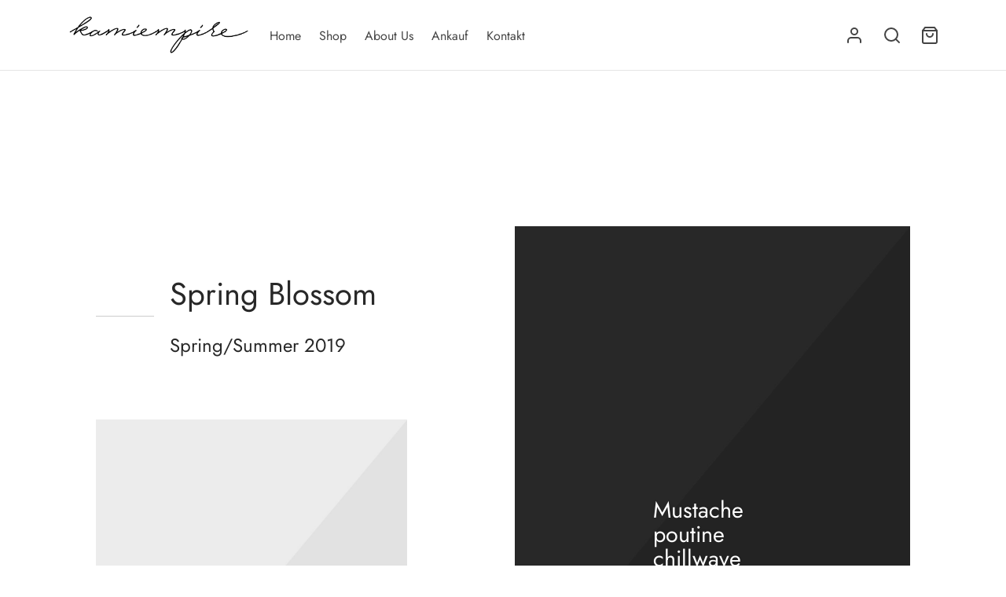

--- FILE ---
content_type: text/html; charset=UTF-8
request_url: https://kamiempire.shop/portfolio/spring-blossom/
body_size: 41208
content:

 <!doctype html>
<html lang="de">
<head>
	<meta charset="UTF-8" />
	<meta name="viewport" content="width=device-width, initial-scale=1, minimum-scale=1">
	<link rel="profile" href="http://gmpg.org/xfn/11">
	<link rel="pingback" href="https://kamiempire.shop/xmlrpc.php">
	<title>Spring Blossom &#8211; kamiempire</title>
<meta name='robots' content='max-image-preview:large' />
<link rel='dns-prefetch' href='//plausible.io' />
<link rel="alternate" type="application/rss+xml" title="kamiempire &raquo; Feed" href="https://kamiempire.shop/feed/" />
<link rel="alternate" type="application/rss+xml" title="kamiempire &raquo; Kommentar-Feed" href="https://kamiempire.shop/comments/feed/" />
<script consent-skip-blocker="1" data-skip-lazy-load="js-extra" data-noptimize  data-cfasync="false">
(function () {
  // Web Font Loader compatibility (https://github.com/typekit/webfontloader)
  var modules = {
    typekit: "https://use.typekit.net",
    google: "https://fonts.googleapis.com/"
  };

  var load = function (config) {
    setTimeout(function () {
      var a = window.consentApi;

      // Only when blocker is active
      if (a) {
        // Iterate all modules and handle in a single `WebFont.load`
        Object.keys(modules).forEach(function (module) {
          var newConfigWithoutOtherModules = JSON.parse(
            JSON.stringify(config)
          );
          Object.keys(modules).forEach(function (toRemove) {
            if (toRemove !== module) {
              delete newConfigWithoutOtherModules[toRemove];
            }
          });

          if (newConfigWithoutOtherModules[module]) {
            a.unblock(modules[module]).then(function () {
              var originalLoad = window.WebFont.load;
              if (originalLoad !== load) {
                originalLoad(newConfigWithoutOtherModules);
              }
            });
          }
        });
      }
    }, 0);
  };

  if (!window.WebFont) {
    window.WebFont = {
      load: load
    };
  }
})();
</script><style>[consent-id]:not(.rcb-content-blocker):not([consent-transaction-complete]):not([consent-visual-use-parent^="children:"]):not([consent-confirm]){opacity:0!important;}
.rcb-content-blocker+.rcb-content-blocker-children-fallback~*{display:none!important;}</style><link rel="preload" href="https://kamiempire.shop/wp-content/24983a5c2cb256c61c68954379c52ad0/dist/1012527287.js?ver=d0a9e67d7481025d345fb9f698655441" as="script" />
<link rel="preload" href="https://kamiempire.shop/wp-content/24983a5c2cb256c61c68954379c52ad0/dist/1007334364.js?ver=74fbdb39dad32617585001bcb9ba0209" as="script" />
<script data-cfasync="false" defer src="https://kamiempire.shop/wp-content/24983a5c2cb256c61c68954379c52ad0/dist/1012527287.js?ver=d0a9e67d7481025d345fb9f698655441" id="real-cookie-banner-pro-vendor-real-cookie-banner-pro-banner-js"></script>
<script type="application/json" data-skip-lazy-load="js-extra" data-skip-moving="true" data-no-defer nitro-exclude data-alt-type="application/ld+json" data-dont-merge data-wpmeteor-nooptimize="true" data-cfasync="false" id="a963aaef43111bb90af63b927dc709adf1-js-extra">{"slug":"real-cookie-banner-pro","textDomain":"real-cookie-banner","version":"5.2.10","restUrl":"https:\/\/kamiempire.shop\/wp-json\/real-cookie-banner\/v1\/","restNamespace":"real-cookie-banner\/v1","restPathObfuscateOffset":"7390122fd648f076","restRoot":"https:\/\/kamiempire.shop\/wp-json\/","restQuery":{"_v":"5.2.10","_locale":"user"},"restNonce":"6af3019ef6","restRecreateNonceEndpoint":"https:\/\/kamiempire.shop\/wp-admin\/admin-ajax.php?action=rest-nonce","publicUrl":"https:\/\/kamiempire.shop\/wp-content\/plugins\/real-cookie-banner-pro\/public\/","chunkFolder":"dist","chunksLanguageFolder":"https:\/\/kamiempire.shop\/wp-content\/languages\/mo-cache\/real-cookie-banner-pro\/","chunks":{"chunk-config-tab-blocker.lite.js":["de_DE-83d48f038e1cf6148175589160cda67e","de_DE-e5c2f3318cd06f18a058318f5795a54b","de_DE-76129424d1eb6744d17357561a128725","de_DE-d3d8ada331df664d13fa407b77bc690b"],"chunk-config-tab-blocker.pro.js":["de_DE-ddf5ae983675e7b6eec2afc2d53654a2","de_DE-487d95eea292aab22c80aa3ae9be41f0","de_DE-ab0e642081d4d0d660276c9cebfe9f5d","de_DE-0f5f6074a855fa677e6086b82145bd50"],"chunk-config-tab-consent.lite.js":["de_DE-3823d7521a3fc2857511061e0d660408"],"chunk-config-tab-consent.pro.js":["de_DE-9cb9ecf8c1e8ce14036b5f3a5e19f098"],"chunk-config-tab-cookies.lite.js":["de_DE-1a51b37d0ef409906245c7ed80d76040","de_DE-e5c2f3318cd06f18a058318f5795a54b","de_DE-76129424d1eb6744d17357561a128725"],"chunk-config-tab-cookies.pro.js":["de_DE-572ee75deed92e7a74abba4b86604687","de_DE-487d95eea292aab22c80aa3ae9be41f0","de_DE-ab0e642081d4d0d660276c9cebfe9f5d"],"chunk-config-tab-dashboard.lite.js":["de_DE-f843c51245ecd2b389746275b3da66b6"],"chunk-config-tab-dashboard.pro.js":["de_DE-ae5ae8f925f0409361cfe395645ac077"],"chunk-config-tab-import.lite.js":["de_DE-66df94240f04843e5a208823e466a850"],"chunk-config-tab-import.pro.js":["de_DE-e5fee6b51986d4ff7a051d6f6a7b076a"],"chunk-config-tab-licensing.lite.js":["de_DE-e01f803e4093b19d6787901b9591b5a6"],"chunk-config-tab-licensing.pro.js":["de_DE-4918ea9704f47c2055904e4104d4ffba"],"chunk-config-tab-scanner.lite.js":["de_DE-b10b39f1099ef599835c729334e38429"],"chunk-config-tab-scanner.pro.js":["de_DE-752a1502ab4f0bebfa2ad50c68ef571f"],"chunk-config-tab-settings.lite.js":["de_DE-37978e0b06b4eb18b16164a2d9c93a2c"],"chunk-config-tab-settings.pro.js":["de_DE-e59d3dcc762e276255c8989fbd1f80e3"],"chunk-config-tab-tcf.lite.js":["de_DE-4f658bdbf0aa370053460bc9e3cd1f69","de_DE-e5c2f3318cd06f18a058318f5795a54b","de_DE-d3d8ada331df664d13fa407b77bc690b"],"chunk-config-tab-tcf.pro.js":["de_DE-e1e83d5b8a28f1f91f63b9de2a8b181a","de_DE-487d95eea292aab22c80aa3ae9be41f0","de_DE-0f5f6074a855fa677e6086b82145bd50"]},"others":{"customizeValuesBanner":"{\"layout\":{\"type\":\"dialog\",\"maxHeightEnabled\":false,\"maxHeight\":740,\"dialogMaxWidth\":510,\"dialogPosition\":\"middleCenter\",\"dialogMargin\":[0,0,0,0],\"bannerPosition\":\"bottom\",\"bannerMaxWidth\":1024,\"dialogBorderRadius\":9,\"borderRadius\":50,\"animationIn\":\"none\",\"animationInDuration\":1000,\"animationInOnlyMobile\":false,\"animationOut\":\"none\",\"animationOutDuration\":500,\"animationOutOnlyMobile\":false,\"overlay\":true,\"overlayBg\":\"#000000\",\"overlayBgAlpha\":38,\"overlayBlur\":4},\"decision\":{\"acceptAll\":\"button\",\"acceptEssentials\":\"button\",\"showCloseIcon\":false,\"acceptIndividual\":\"link\",\"buttonOrder\":\"all,essential,save,individual\",\"showGroups\":true,\"groupsFirstView\":false,\"saveButton\":\"always\"},\"design\":{\"bg\":\"#ffffff\",\"textAlign\":\"center\",\"linkTextDecoration\":\"none\",\"borderWidth\":0,\"borderColor\":\"#ffffff\",\"fontSize\":13,\"fontColor\":\"#2b2b2b\",\"fontInheritFamily\":true,\"fontFamily\":\"Arial, Helvetica, sans-serif\",\"fontWeight\":\"normal\",\"boxShadowEnabled\":true,\"boxShadowOffsetX\":0,\"boxShadowOffsetY\":4,\"boxShadowBlurRadius\":27,\"boxShadowSpreadRadius\":0,\"boxShadowColor\":\"#6b6b6b\",\"boxShadowColorAlpha\":20},\"headerDesign\":{\"inheritBg\":true,\"bg\":\"#f4f4f4\",\"inheritTextAlign\":true,\"textAlign\":\"center\",\"padding\":[20,20,10,20],\"logo\":\"\",\"logoRetina\":\"\",\"logoMaxHeight\":40,\"logoPosition\":\"left\",\"logoMargin\":[5,15,5,15],\"fontSize\":15,\"fontColor\":\"#2b2b2b\",\"fontInheritFamily\":true,\"fontFamily\":\"Arial, Helvetica, sans-serif\",\"fontWeight\":\"bold\",\"borderWidth\":0,\"borderColor\":\"#efefef\"},\"bodyDesign\":{\"padding\":[15,20,10,20],\"descriptionInheritFontSize\":true,\"descriptionFontSize\":13,\"dottedGroupsInheritFontSize\":true,\"dottedGroupsFontSize\":13,\"dottedGroupsBulletColor\":\"#000000\",\"teachingsInheritTextAlign\":true,\"teachingsTextAlign\":\"center\",\"teachingsSeparatorActive\":true,\"teachingsSeparatorWidth\":50,\"teachingsSeparatorHeight\":1,\"teachingsSeparatorColor\":\"#000000\",\"teachingsInheritFontSize\":false,\"teachingsFontSize\":12,\"teachingsInheritFontColor\":false,\"teachingsFontColor\":\"#7c7c7c\",\"accordionMargin\":[10,0,5,0],\"accordionPadding\":[5,10,5,10],\"accordionArrowType\":\"outlined\",\"accordionArrowColor\":\"#000000\",\"accordionBg\":\"#ffffff\",\"accordionActiveBg\":\"#f9f9f9\",\"accordionHoverBg\":\"#efefef\",\"accordionBorderWidth\":1,\"accordionBorderColor\":\"#efefef\",\"accordionTitleFontSize\":12,\"accordionTitleFontColor\":\"#2b2b2b\",\"accordionTitleFontWeight\":\"normal\",\"accordionDescriptionMargin\":[5,0,0,0],\"accordionDescriptionFontSize\":12,\"accordionDescriptionFontColor\":\"#828282\",\"accordionDescriptionFontWeight\":\"normal\",\"acceptAllOneRowLayout\":false,\"acceptAllPadding\":[10,10,10,10],\"acceptAllBg\":\"#000000\",\"acceptAllTextAlign\":\"center\",\"acceptAllFontSize\":18,\"acceptAllFontColor\":\"#ffffff\",\"acceptAllFontWeight\":\"normal\",\"acceptAllBorderWidth\":0,\"acceptAllBorderColor\":\"#000000\",\"acceptAllHoverBg\":\"#262626\",\"acceptAllHoverFontColor\":\"#ffffff\",\"acceptAllHoverBorderColor\":\"#000000\",\"acceptEssentialsUseAcceptAll\":false,\"acceptEssentialsButtonType\":\"\",\"acceptEssentialsPadding\":[10,10,10,10],\"acceptEssentialsBg\":\"#efefef\",\"acceptEssentialsTextAlign\":\"center\",\"acceptEssentialsFontSize\":16,\"acceptEssentialsFontColor\":\"#0a0a0a\",\"acceptEssentialsFontWeight\":\"normal\",\"acceptEssentialsBorderWidth\":0,\"acceptEssentialsBorderColor\":\"#000000\",\"acceptEssentialsHoverBg\":\"#e8e8e8\",\"acceptEssentialsHoverFontColor\":\"#000000\",\"acceptEssentialsHoverBorderColor\":\"#000000\",\"acceptIndividualPadding\":[0,5,0,5],\"acceptIndividualBg\":\"#ffffff\",\"acceptIndividualTextAlign\":\"center\",\"acceptIndividualFontSize\":14,\"acceptIndividualFontColor\":\"#7c7c7c\",\"acceptIndividualFontWeight\":\"normal\",\"acceptIndividualBorderWidth\":0,\"acceptIndividualBorderColor\":\"#000000\",\"acceptIndividualHoverBg\":\"#ffffff\",\"acceptIndividualHoverFontColor\":\"#2b2b2b\",\"acceptIndividualHoverBorderColor\":\"#000000\"},\"footerDesign\":{\"poweredByLink\":true,\"inheritBg\":true,\"bg\":\"#fcfcfc\",\"inheritTextAlign\":true,\"textAlign\":\"center\",\"padding\":[7,20,11,20],\"fontSize\":14,\"fontColor\":\"#7c7c7c\",\"fontInheritFamily\":true,\"fontFamily\":\"Arial, Helvetica, sans-serif\",\"fontWeight\":\"normal\",\"hoverFontColor\":\"#2b2b2b\",\"borderWidth\":1,\"borderColor\":\"#efefef\",\"languageSwitcher\":\"flags\"},\"texts\":{\"headline\":\"Privatsph\\u00e4re-Einstellungen\",\"description\":\"Wir verwenden Cookies und \\u00e4hnliche Technologien auf unserer Website und verarbeiten personenbezogene Daten \\u00fcber dich, wie deine IP-Adresse. Wir teilen diese Daten auch mit Dritten. Die Datenverarbeitung kann mit deiner Einwilligung oder auf Basis eines berechtigten Interesses erfolgen, dem du in den individuellen Privatsph\\u00e4re-Einstellungen widersprechen kannst. Du hast das Recht, nur in essenzielle Services einzuwilligen und deine Einwilligung in der Datenschutzerkl\\u00e4rung zu einem sp\\u00e4teren Zeitpunkt zu \\u00e4ndern oder zu widerrufen.\",\"acceptAll\":\"Alle akzeptieren\",\"acceptEssentials\":\"Weiter ohne Einwilligung\",\"acceptIndividual\":\"Individuelle Privatsph\\u00e4re-Einstellungen\",\"poweredBy\":\"1\",\"dataProcessingInUnsafeCountries\":\"Einige Dienste verarbeiten personenbezogene Daten in unsicheren Drittl\\u00e4ndern. Indem du in die Nutzung dieser Services einwilligst, erkl\\u00e4rst du dich auch mit der Verarbeitung deiner Daten in diesen unsicheren Drittl\\u00e4ndern gem\\u00e4\\u00df {{legalBasis}} einverstanden. Dies birgt das Risiko, dass deine Daten von Beh\\u00f6rden zu Kontroll- und \\u00dcberwachungszwecken verarbeitet werden, m\\u00f6glicherweise ohne die M\\u00f6glichkeit eines Rechtsbehelfs.\",\"ageNoticeBanner\":\"Du bist unter {{minAge}} Jahre alt? Dann kannst du nicht in optionale Services einwilligen, oder du kannst deine Eltern oder Erziehungsberechtigten bitten, mit dir in diese Services einzuwilligen.\",\"ageNoticeBlocker\":\"Du bist unter {{minAge}} Jahre alt? Leider darfst du diesem Service nicht selbst zustimmen, um diese Inhalte zu sehen. Bitte deine Eltern oder Erziehungsberechtigten, dem Service mit dir zuzustimmen.\",\"listServicesNotice\":\"Wenn du alle Services akzeptierst, erlaubst du, dass {{services}} geladen werden. Diese sind nach ihrem Zweck in Gruppen {{serviceGroups}} unterteilt (Zugeh\\u00f6rigkeit durch hochgestellte Zahlen gekennzeichnet).\",\"listServicesLegitimateInterestNotice\":\"Au\\u00dferdem werden die {{services}} auf der Grundlage eines berechtigten Interesses geladen.\",\"tcfStacksCustomName\":\"Services mit verschiedenen Zwecken au\\u00dferhalb des TCF-Standards\",\"tcfStacksCustomDescription\":\"Services, die Einwilligungen nicht \\u00fcber den TCF-Standard, sondern \\u00fcber andere Technologien teilen. Diese werden nach ihrem Zweck in mehrere Gruppen unterteilt. Einige davon werden aufgrund eines berechtigten Interesses genutzt (z.B. Gefahrenabwehr), andere werden nur mit deiner Einwilligung genutzt. Details zu den einzelnen Gruppen und Zwecken der Services findest du in den individuellen Privatsph\\u00e4re-Einstellungen.\",\"consentForwardingExternalHosts\":\"Deine Einwilligung gilt auch auf {{websites}}.\",\"blockerHeadline\":\"{{name}} aufgrund von Privatsph\\u00e4re-Einstellungen blockiert\",\"blockerLinkShowMissing\":\"Zeige alle Services, denen du noch zustimmen musst\",\"blockerLoadButton\":\"Erforderliche Services akzeptieren und Inhalte laden\",\"blockerAcceptInfo\":\"Durch das Laden der blockierten Inhalte werden deine Privatsph\\u00e4re-Einstellungen angepasst, und Inhalte von diesem Service werden in Zukunft nicht mehr blockiert. Du hast das Recht, deine Entscheidung jederzeit zu widerrufen oder zu \\u00e4ndern.\",\"stickyHistory\":\"Historie der Privatsph\\u00e4re-Einstellungen\",\"stickyRevoke\":\"Einwilligungen widerrufen\",\"stickyRevokeSuccessMessage\":\"Du hast die Einwilligung f\\u00fcr Services mit dessen Cookies und Verarbeitung personenbezogener Daten erfolgreich widerrufen. Die Seite wird jetzt neu geladen!\",\"stickyChange\":\"Privatsph\\u00e4re-Einstellungen \\u00e4ndern\"},\"individualLayout\":{\"inheritDialogMaxWidth\":false,\"dialogMaxWidth\":970,\"inheritBannerMaxWidth\":true,\"bannerMaxWidth\":1980,\"descriptionTextAlign\":\"left\"},\"group\":{\"checkboxBg\":\"#f0f0f0\",\"checkboxBorderWidth\":1,\"checkboxBorderColor\":\"#000000\",\"checkboxActiveColor\":\"#ffffff\",\"checkboxActiveBg\":\"#000000\",\"checkboxActiveBorderColor\":\"#000000\",\"groupInheritBg\":true,\"groupBg\":\"#f4f4f4\",\"groupPadding\":[0,0,10,0],\"groupSpacing\":10,\"groupBorderRadius\":5,\"groupBorderWidth\":0,\"groupBorderColor\":\"#f4f4f4\",\"headlineFontSize\":16,\"headlineFontWeight\":\"normal\",\"headlineFontColor\":\"#2b2b2b\",\"descriptionFontSize\":14,\"descriptionFontColor\":\"#7c7c7c\",\"linkColor\":\"#7c7c7c\",\"linkHoverColor\":\"#2b2b2b\",\"detailsHideLessRelevant\":true},\"saveButton\":{\"useAcceptAll\":false,\"type\":\"button\",\"padding\":[10,10,10,10],\"bg\":\"#efefef\",\"textAlign\":\"center\",\"fontSize\":16,\"fontColor\":\"#0a0a0a\",\"fontWeight\":\"normal\",\"borderWidth\":0,\"borderColor\":\"#000000\",\"hoverBg\":\"#e8e8e8\",\"hoverFontColor\":\"#000000\",\"hoverBorderColor\":\"#000000\"},\"individualTexts\":{\"headline\":\"Individuelle Privatsph\\u00e4re-Einstellungen\",\"description\":\"Wir verwenden Cookies und \\u00e4hnliche Technologien auf unserer Website und verarbeiten personenbezogene Daten \\u00fcber dich, wie deine IP-Adresse. Wir teilen diese Daten auch mit Dritten. Die Datenverarbeitung kann mit deiner Einwilligung oder auf der Grundlage eines berechtigten Interesses erfolgen, dem du widersprechen kannst. Du hast das Recht, nur in essenzielle Services einzuwilligen und deine Einwilligung zu einem sp\\u00e4teren Zeitpunkt in der Datenschutzerkl\\u00e4rung zu \\u00e4ndern oder zu widerrufen. Nachfolgend findest du eine \\u00dcbersicht \\u00fcber alle Services, die von dieser Website genutzt werden. Du kannst detaillierte Informationen zu jedem Service einsehen und diesen einzeln zustimmen oder von deinem Widerspruchsrecht Gebrauch machen.\",\"save\":\"Individuelle Auswahl speichern\",\"showMore\":\"Service-Informationen anzeigen\",\"hideMore\":\"Service-Informationen ausblenden\",\"postamble\":\"\"},\"mobile\":{\"enabled\":true,\"maxHeight\":400,\"hideHeader\":false,\"alignment\":\"bottom\",\"scalePercent\":90,\"scalePercentVertical\":-50},\"sticky\":{\"enabled\":false,\"animationsEnabled\":true,\"alignment\":\"left\",\"bubbleBorderRadius\":50,\"icon\":\"fingerprint\",\"iconCustom\":\"\",\"iconCustomRetina\":\"\",\"iconSize\":30,\"iconColor\":\"#ffffff\",\"bubbleMargin\":[10,20,20,20],\"bubblePadding\":15,\"bubbleBg\":\"#15779b\",\"bubbleBorderWidth\":0,\"bubbleBorderColor\":\"#10556f\",\"boxShadowEnabled\":true,\"boxShadowOffsetX\":0,\"boxShadowOffsetY\":2,\"boxShadowBlurRadius\":5,\"boxShadowSpreadRadius\":1,\"boxShadowColor\":\"#105b77\",\"boxShadowColorAlpha\":40,\"bubbleHoverBg\":\"#ffffff\",\"bubbleHoverBorderColor\":\"#000000\",\"hoverIconColor\":\"#000000\",\"hoverIconCustom\":\"\",\"hoverIconCustomRetina\":\"\",\"menuFontSize\":16,\"menuBorderRadius\":5,\"menuItemSpacing\":10,\"menuItemPadding\":[5,10,5,10]},\"customCss\":{\"css\":\"\",\"antiAdBlocker\":\"y\"}}","isPro":true,"showProHints":false,"proUrl":"https:\/\/devowl.io\/de\/go\/real-cookie-banner?source=rcb-lite","showLiteNotice":false,"frontend":{"groups":"[{\"id\":168,\"name\":\"Essenziell\",\"slug\":\"essenziell\",\"description\":\"Essential Services sind f\\u00fcr die grundlegende Funktionalit\\u00e4t der Website erforderlich. Sie enthalten nur technisch notwendige Services. Diesen Services kann nicht widersprochen werden.\",\"isEssential\":true,\"isDefault\":true,\"items\":[{\"id\":4555,\"name\":\"WooCommerce\",\"purpose\":\"WooCommerce ist ein E-Commerce-Shopsystem, das es dir erm\\u00f6glicht, Produkte auf dieser Website zu kaufen. Cookies werden verwendet, um Artikel in einem Warenkorb zu sammeln, um den Warenkorb des Nutzers in der Datenbank der Website zu speichern, um k\\u00fcrzlich angesehene Produkte zu speichern, um sie wieder anzuzeigen und um es Nutzern zu erm\\u00f6glichen Mitteilungen im Online-Shop auszublenden.\",\"providerContact\":{\"phone\":\"\",\"email\":\"\",\"link\":\"\"},\"isProviderCurrentWebsite\":true,\"provider\":\"Kamila Linhart\",\"uniqueName\":\"woocommerce\",\"isEmbeddingOnlyExternalResources\":false,\"legalBasis\":\"consent\",\"dataProcessingInCountries\":[],\"dataProcessingInCountriesSpecialTreatments\":[],\"technicalDefinitions\":[{\"type\":\"local\",\"name\":\"wc_cart_hash_*\",\"host\":\"kamiempire.shop\",\"duration\":0,\"durationUnit\":\"y\",\"isSessionDuration\":false,\"purpose\":\"\"},{\"type\":\"http\",\"name\":\"woocommerce_cart_hash\",\"host\":\"kamiempire.shop\",\"duration\":0,\"durationUnit\":\"y\",\"isSessionDuration\":true,\"purpose\":\"\"},{\"type\":\"http\",\"name\":\"wp_woocommerce_session_*\",\"host\":\"kamiempire.shop\",\"duration\":2,\"durationUnit\":\"d\",\"isSessionDuration\":false,\"purpose\":\"\"},{\"type\":\"http\",\"name\":\"woocommerce_items_in_cart\",\"host\":\"kamiempire.shop\",\"duration\":0,\"durationUnit\":\"y\",\"isSessionDuration\":true,\"purpose\":\"\"},{\"type\":\"http\",\"name\":\"woocommerce_recently_viewed\",\"host\":\"kamiempire.shop\",\"duration\":0,\"durationUnit\":\"y\",\"isSessionDuration\":true,\"purpose\":\"\"},{\"type\":\"http\",\"name\":\"store_notice*\",\"host\":\"kamiempire.shop\",\"duration\":0,\"durationUnit\":\"y\",\"isSessionDuration\":true,\"purpose\":\"\"}],\"codeDynamics\":[],\"providerPrivacyPolicyUrl\":\"https:\\\/\\\/kamiempire.shop\\\/datenschutzerklaerung\\\/\",\"providerLegalNoticeUrl\":\"\",\"tagManagerOptInEventName\":\"\",\"tagManagerOptOutEventName\":\"\",\"googleConsentModeConsentTypes\":[],\"executePriority\":10,\"codeOptIn\":\"\",\"executeCodeOptInWhenNoTagManagerConsentIsGiven\":false,\"codeOptOut\":\"\",\"executeCodeOptOutWhenNoTagManagerConsentIsGiven\":false,\"deleteTechnicalDefinitionsAfterOptOut\":false,\"codeOnPageLoad\":\"\",\"presetId\":\"woocommerce\"},{\"id\":3987,\"name\":\"WordPress Nutzer Login\",\"purpose\":\"WordPress ist das Content-Management-System f\\u00fcr diese Website und erm\\u00f6glicht es registrierten Nutzern sich in dem System anzumelden. Die Cookies speichern die Anmeldedaten eines angemeldeten Benutzers als Hash, Anmeldestatus und Benutzer-ID sowie benutzerbezogene Einstellungen f\\u00fcr das WordPress Backend.\",\"providerContact\":{\"phone\":\"\",\"email\":\"\",\"link\":\"\"},\"isProviderCurrentWebsite\":true,\"provider\":\"kamiempire\",\"uniqueName\":\"wordpress-user-login\",\"isEmbeddingOnlyExternalResources\":false,\"legalBasis\":\"consent\",\"dataProcessingInCountries\":[],\"dataProcessingInCountriesSpecialTreatments\":[],\"technicalDefinitions\":[{\"type\":\"http\",\"name\":\"wordpress_*\",\"host\":\"kamiempire.shop\",\"duration\":0,\"durationUnit\":\"y\",\"isSessionDuration\":true,\"purpose\":\"\"},{\"type\":\"http\",\"name\":\"wordpress_logged_in_*\",\"host\":\"kamiempire.shop\",\"duration\":0,\"durationUnit\":\"y\",\"isSessionDuration\":true,\"purpose\":\"\"},{\"type\":\"http\",\"name\":\"wp-settings-*-*\",\"host\":\"kamiempire.shop\",\"duration\":1,\"durationUnit\":\"y\",\"isSessionDuration\":false,\"purpose\":\"\"},{\"type\":\"http\",\"name\":\"wordpress_test_cookie\",\"host\":\"kamiempire.shop\",\"duration\":0,\"durationUnit\":\"y\",\"isSessionDuration\":true,\"purpose\":\"\"}],\"codeDynamics\":[],\"providerPrivacyPolicyUrl\":\"https:\\\/\\\/kamiempire.shop\\\/datenschutzerklaerung\\\/\",\"providerLegalNoticeUrl\":\"\",\"tagManagerOptInEventName\":\"\",\"tagManagerOptOutEventName\":\"\",\"googleConsentModeConsentTypes\":[],\"executePriority\":10,\"codeOptIn\":\"\",\"executeCodeOptInWhenNoTagManagerConsentIsGiven\":false,\"codeOptOut\":\"\",\"executeCodeOptOutWhenNoTagManagerConsentIsGiven\":false,\"deleteTechnicalDefinitionsAfterOptOut\":false,\"codeOnPageLoad\":\"\",\"presetId\":\"wordpress-user-login\"},{\"id\":3986,\"name\":\"Real Cookie Banner\",\"purpose\":\"Real Cookie Banner bittet Website-Besucher um die Einwilligung zum Setzen von Cookies und zur Verarbeitung personenbezogener Daten. Dazu wird jedem Website-Besucher eine UUID (pseudonyme Identifikation des Nutzers) zugewiesen, die bis zum Ablauf des Cookies zur Speicherung der Einwilligung g\\u00fcltig ist. Cookies werden dazu verwendet, um zu testen, ob Cookies gesetzt werden k\\u00f6nnen, um Referenz auf die dokumentierte Einwilligung zu speichern, um zu speichern, in welche Services aus welchen Service-Gruppen der Besucher eingewilligt hat, und, falls Einwilligung nach dem Transparency & Consent Framework (TCF) eingeholt werden, um die Einwilligungen in TCF Partner, Zwecke, besondere Zwecke, Funktionen und besondere Funktionen zu speichern. Im Rahmen der Darlegungspflicht nach DSGVO wird die erhobene Einwilligung vollumf\\u00e4nglich dokumentiert. Dazu z\\u00e4hlt neben den Services und Service-Gruppen, in welche der Besucher eingewilligt hat, und falls Einwilligung nach dem TCF Standard eingeholt werden, in welche TCF Partner, Zwecke und Funktionen der Besucher eingewilligt hat, alle Einstellungen des Cookie Banners zum Zeitpunkt der Einwilligung als auch die technischen Umst\\u00e4nde (z.B. Gr\\u00f6\\u00dfe des Sichtbereichs bei der Einwilligung) und die Nutzerinteraktionen (z.B. Klick auf Buttons), die zur Einwilligung gef\\u00fchrt haben. Die Einwilligung wird pro Sprache einmal erhoben.\",\"providerContact\":{\"phone\":\"\",\"email\":\"\",\"link\":\"\"},\"isProviderCurrentWebsite\":true,\"provider\":\"kamiempire\",\"uniqueName\":\"real-cookie-banner\",\"isEmbeddingOnlyExternalResources\":false,\"legalBasis\":\"legal-requirement\",\"dataProcessingInCountries\":[],\"dataProcessingInCountriesSpecialTreatments\":[],\"technicalDefinitions\":[{\"type\":\"http\",\"name\":\"real_cookie_banner*\",\"host\":\".kamiempire.shop\",\"duration\":365,\"durationUnit\":\"d\",\"isSessionDuration\":false,\"purpose\":\"Eindeutiger Identifikator f\\u00fcr die Einwilligung, aber nicht f\\u00fcr den Website-Besucher. Revisionshash f\\u00fcr die Einstellungen des Cookie-Banners (Texte, Farben, Funktionen, Servicegruppen, Dienste, Content Blocker usw.). IDs f\\u00fcr eingewilligte Services und Service-Gruppen.\"},{\"type\":\"http\",\"name\":\"real_cookie_banner*-tcf\",\"host\":\".kamiempire.shop\",\"duration\":365,\"durationUnit\":\"d\",\"isSessionDuration\":false,\"purpose\":\"Im Rahmen von TCF gesammelte Einwilligungen, die im TC-String-Format gespeichert werden, einschlie\\u00dflich TCF-Vendoren, -Zwecke, -Sonderzwecke, -Funktionen und -Sonderfunktionen.\"},{\"type\":\"http\",\"name\":\"real_cookie_banner*-gcm\",\"host\":\".kamiempire.shop\",\"duration\":365,\"durationUnit\":\"d\",\"isSessionDuration\":false,\"purpose\":\"Die im Google Consent Mode gesammelten Einwilligungen in die verschiedenen Einwilligungstypen (Zwecke) werden f\\u00fcr alle mit dem Google Consent Mode kompatiblen Services gespeichert.\"},{\"type\":\"http\",\"name\":\"real_cookie_banner-test\",\"host\":\".kamiempire.shop\",\"duration\":365,\"durationUnit\":\"d\",\"isSessionDuration\":false,\"purpose\":\"Cookie, der gesetzt wurde, um die Funktionalit\\u00e4t von HTTP-Cookies zu testen. Wird sofort nach dem Test gel\\u00f6scht.\"},{\"type\":\"local\",\"name\":\"real_cookie_banner*\",\"host\":\"https:\\\/\\\/kamiempire.shop\",\"duration\":1,\"durationUnit\":\"d\",\"isSessionDuration\":false,\"purpose\":\"Eindeutiger Identifikator f\\u00fcr die Einwilligung, aber nicht f\\u00fcr den Website-Besucher. Revisionshash f\\u00fcr die Einstellungen des Cookie-Banners (Texte, Farben, Funktionen, Service-Gruppen, Services, Content Blocker usw.). IDs f\\u00fcr eingewilligte Services und Service-Gruppen. Wird nur solange gespeichert, bis die Einwilligung auf dem Website-Server dokumentiert ist.\"},{\"type\":\"local\",\"name\":\"real_cookie_banner*-tcf\",\"host\":\"https:\\\/\\\/kamiempire.shop\",\"duration\":1,\"durationUnit\":\"d\",\"isSessionDuration\":false,\"purpose\":\"Im Rahmen von TCF gesammelte Einwilligungen werden im TC-String-Format gespeichert, einschlie\\u00dflich TCF Vendoren, Zwecke, besondere Zwecke, Funktionen und besondere Funktionen. Wird nur solange gespeichert, bis die Einwilligung auf dem Website-Server dokumentiert ist.\"},{\"type\":\"local\",\"name\":\"real_cookie_banner*-gcm\",\"host\":\"https:\\\/\\\/kamiempire.shop\",\"duration\":1,\"durationUnit\":\"d\",\"isSessionDuration\":false,\"purpose\":\"Im Rahmen des Google Consent Mode erfasste Einwilligungen werden f\\u00fcr alle mit dem Google Consent Mode kompatiblen Services in Einwilligungstypen (Zwecke) gespeichert. Wird nur solange gespeichert, bis die Einwilligung auf dem Website-Server dokumentiert ist.\"},{\"type\":\"local\",\"name\":\"real_cookie_banner-consent-queue*\",\"host\":\"https:\\\/\\\/kamiempire.shop\",\"duration\":1,\"durationUnit\":\"d\",\"isSessionDuration\":false,\"purpose\":\"Lokale Zwischenspeicherung (Caching) der Auswahl im Cookie-Banner, bis der Server die Einwilligung dokumentiert; Dokumentation periodisch oder bei Seitenwechseln versucht, wenn der Server nicht verf\\u00fcgbar oder \\u00fcberlastet ist.\"}],\"codeDynamics\":[],\"providerPrivacyPolicyUrl\":\"https:\\\/\\\/kamiempire.shop\\\/datenschutzerklaerung\\\/\",\"providerLegalNoticeUrl\":\"\",\"tagManagerOptInEventName\":\"\",\"tagManagerOptOutEventName\":\"\",\"googleConsentModeConsentTypes\":[],\"executePriority\":10,\"codeOptIn\":\"\",\"executeCodeOptInWhenNoTagManagerConsentIsGiven\":false,\"codeOptOut\":\"\",\"executeCodeOptOutWhenNoTagManagerConsentIsGiven\":false,\"deleteTechnicalDefinitionsAfterOptOut\":false,\"codeOnPageLoad\":\"\",\"presetId\":\"real-cookie-banner\"}]},{\"id\":169,\"name\":\"Funktional\",\"slug\":\"funktional\",\"description\":\"Funktionale Services sind notwendig, um \\u00fcber die wesentliche Funktionalit\\u00e4t hinausgehende Features wie h\\u00fcbschere Schriftarten, Videowiedergabe oder interaktive Web 2.0-Features bereitzustellen. Inhalte von z.B. Videoplattformen und Social Media Plattformen sind standardm\\u00e4\\u00dfig gesperrt und k\\u00f6nnen zugestimmt werden. Wenn dem Service zugestimmt wird, werden diese Inhalte automatisch ohne weitere manuelle Einwilligung geladen.\",\"isEssential\":false,\"isDefault\":true,\"items\":[{\"id\":5098,\"name\":\"Google Fonts\",\"purpose\":\"Google Fonts ist ein Dienst, der Schriften, die nicht auf dem Client-Ger\\u00e4t des Nutzers installiert sind, herunterl\\u00e4dt und in die Website einbettet. Auf dem Client-Ger\\u00e4t des Nutzers werden keine Cookies im technischen Sinne gesetzt, aber es werden technische und pers\\u00f6nliche Daten wie z.B. die IP-Adresse vom Client an den Server des Diensteanbieters \\u00fcbertragen, um die Nutzung des Dienstes zu erm\\u00f6glichen.\",\"providerContact\":{\"phone\":\"\",\"email\":\"\",\"link\":\"\"},\"isProviderCurrentWebsite\":false,\"provider\":\"Google Ireland Limited\",\"uniqueName\":\"google-fonts\",\"isEmbeddingOnlyExternalResources\":true,\"legalBasis\":\"consent\",\"dataProcessingInCountries\":[\"US\"],\"dataProcessingInCountriesSpecialTreatments\":[],\"technicalDefinitions\":[{\"type\":\"http\",\"name\":\"\",\"host\":\"\",\"duration\":0,\"durationUnit\":\"y\",\"isSessionDuration\":false,\"purpose\":\"\"}],\"codeDynamics\":[],\"providerPrivacyPolicyUrl\":\"https:\\\/\\\/policies.google.com\\\/privacy\",\"providerLegalNoticeUrl\":\"\",\"tagManagerOptInEventName\":\"\",\"tagManagerOptOutEventName\":\"\",\"googleConsentModeConsentTypes\":[],\"executePriority\":10,\"codeOptIn\":\"\",\"executeCodeOptInWhenNoTagManagerConsentIsGiven\":false,\"codeOptOut\":\"\",\"executeCodeOptOutWhenNoTagManagerConsentIsGiven\":false,\"deleteTechnicalDefinitionsAfterOptOut\":false,\"codeOnPageLoad\":\"base64-encoded:[base64]\",\"presetId\":\"google-fonts\"}]},{\"id\":170,\"name\":\"Statistik\",\"slug\":\"statistik\",\"description\":\"Statistik Services werden ben\\u00f6tigt, um pseudonymisierte Daten \\u00fcber die Besucher der Website zu sammeln. Die Daten erm\\u00f6glichen es uns, die Besucher besser zu verstehen und die Webseite zu optimieren.\",\"isEssential\":false,\"isDefault\":true,\"items\":[{\"id\":12090,\"name\":\"Woocommerce Bestellungszuordnung\",\"purpose\":\"WooCommerce Bestellungszuordnung hilft uns zu sehen, welche unserer Marketingma\\u00dfnahmen und Kan\\u00e4le zu deinem Kauf auf unserer Website gef\\u00fchrt haben. Dies erfordert die Verarbeitung der IP-Adresse und der Metadaten des Nutzers. Cookies oder Cookie-\\u00e4hnliche Technologien k\\u00f6nnen gespeichert und ausgelesen werden. Diese k\\u00f6nnen personenbezogene Daten und technische Daten wie die verweisende Quelle, UTM-Parameter, den Ger\\u00e4tetyp (z.B. Desktop, Tablet oder Handy) und die Seitenaufrufe der Sitzung enthalten. Die Informationen zur Zuordnung von Bestellungen werden vor\\u00fcbergehend mithilfe von Cookies in den Browsern der Besucher gespeichert. Erst im Falle einer Bestellung werden diese Daten ausgelesen und auf dem Server als Bestell-Metadaten gespeichert. Die Cookies in den Browsern der Besucher laufen nach jeder Sitzung ab. Die Bestellungszuordnungsfunktion von WooCommerce ist nicht geeignet, um Besucher \\u00fcber mehrere Sitzungen hinweg zu verfolgen oder verhaltensbezogene Besucherprofile zu erstellen. Die Nachverfolgung von Bestellungen ist eine Funktion f\\u00fcr Shop-Betreiber, die sich Klarheit \\u00fcber die Marketingaktivit\\u00e4ten, Kan\\u00e4le oder Kampagnen verschaffen wollen, die zu Bestellungen in ihren Online-Shops f\\u00fchren. Sie erm\\u00f6glicht es dem Website-Besitzer, Bestellungen den Traffic-Quellen zuzuordnen, was ein Verst\\u00e4ndnis f\\u00fcr die Effektivit\\u00e4t verschiedener Marketing-Bem\\u00fchungen erm\\u00f6glicht, und es kann festgestellt werden, was einen Kunden zum Kauf im Shop veranlasst hat und woher der Kunde kam.\",\"providerContact\":{\"phone\":\"\",\"email\":\"\",\"link\":\"\"},\"isProviderCurrentWebsite\":true,\"provider\":\"\",\"uniqueName\":\"woocommerce-order-attribution\",\"isEmbeddingOnlyExternalResources\":false,\"legalBasis\":\"consent\",\"dataProcessingInCountries\":[],\"dataProcessingInCountriesSpecialTreatments\":[],\"technicalDefinitions\":[{\"type\":\"http\",\"name\":\"sbjs_session\",\"host\":\"kamiempire.shop\",\"duration\":30,\"durationUnit\":\"m\",\"isSessionDuration\":false,\"purpose\":\"Anzahl der Seitenaufrufe in dieser Sitzung und den aktuellen Seitenpfad\"},{\"type\":\"http\",\"name\":\"sbjs_udata\",\"host\":\"kamiempire.shop\",\"duration\":1,\"durationUnit\":\"y\",\"isSessionDuration\":true,\"purpose\":\"Benutzer-Agenten des Besuchers, die IP des Besuchers, den Browser und den Ger\\u00e4tetyp\"},{\"type\":\"http\",\"name\":\"sbjs_first\",\"host\":\"kamiempire.shop\",\"duration\":1,\"durationUnit\":\"y\",\"isSessionDuration\":true,\"purpose\":\"Informationen \\u00fcber die Herkunft f\\u00fcr den ersten Besuch des Besuchers im Shop (nur anwendbar, wenn der Besucher zur\\u00fcckkehrt, bevor die Sitzung abl\\u00e4uft)\"},{\"type\":\"http\",\"name\":\"sbjs_current\",\"host\":\"kamiempire.shop\",\"duration\":1,\"durationUnit\":\"y\",\"isSessionDuration\":true,\"purpose\":\"Informationen \\u00fcber die Herkunft des Verkehrs f\\u00fcr den aktuellen Besuch des Besuchers im Shop\"},{\"type\":\"http\",\"name\":\"sbjs_first_add\",\"host\":\"kamiempire.shop\",\"duration\":1,\"durationUnit\":\"y\",\"isSessionDuration\":true,\"purpose\":\"Zeitstempel, die verweisende URL und die Einstiegsseite f\\u00fcr den ersten Besuch des Besuchers im Shop (nur anwendbar, wenn der Besucher zur\\u00fcckkehrt, bevor die Sitzung abl\\u00e4uft)\"},{\"type\":\"http\",\"name\":\"sbjs_current_add\",\"host\":\"kamiempire.shop\",\"duration\":1,\"durationUnit\":\"y\",\"isSessionDuration\":true,\"purpose\":\"Zeitstempel, die verweisende URL und die Einstiegsseite f\\u00fcr den aktuellen Besuch des Besuchers in Ihrem Shop\"},{\"type\":\"http\",\"name\":\"sbjs_migrations\",\"host\":\"kamiempire.shop\",\"duration\":1,\"durationUnit\":\"y\",\"isSessionDuration\":true,\"purpose\":\"Technische Daten, um bei Migrationen zwischen verschiedenen Versionen der Tracking-Funktion zu helfen\"}],\"codeDynamics\":[],\"providerPrivacyPolicyUrl\":\"\",\"providerLegalNoticeUrl\":\"\",\"tagManagerOptInEventName\":\"\",\"tagManagerOptOutEventName\":\"\",\"googleConsentModeConsentTypes\":[],\"executePriority\":10,\"codeOptIn\":\"\",\"executeCodeOptInWhenNoTagManagerConsentIsGiven\":false,\"codeOptOut\":\"\",\"executeCodeOptOutWhenNoTagManagerConsentIsGiven\":false,\"deleteTechnicalDefinitionsAfterOptOut\":true,\"codeOnPageLoad\":\"\",\"presetId\":\"woocommerce-order-attribution\"}]}]","links":[{"id":9727,"label":"Datenschutzerkl\u00e4rung","pageType":"privacyPolicy","isExternalUrl":false,"pageId":3348,"url":"https:\/\/kamiempire.shop\/datenschutzerklaerung\/","hideCookieBanner":true,"isTargetBlank":true},{"id":9728,"label":"Impressum","pageType":"legalNotice","isExternalUrl":false,"pageId":3349,"url":"https:\/\/kamiempire.shop\/impressum\/","hideCookieBanner":true,"isTargetBlank":true}],"websiteOperator":{"address":"","country":"","contactEmail":"base64-encoded:bWFpbEBiZW5wYXpkZXJuaWsuY29t","contactPhone":"","contactFormUrl":false},"blocker":[{"id":12091,"name":"Woocommerce Bestellungszuordnung","description":"","rules":["*wp-content\/plugins\/woocommerce\/assets\/js\/sourcebuster\/sourcebuster*","*wp-content\/plugins\/woocommerce\/assets\/js\/frontend\/order-attribution*"],"criteria":"services","tcfVendors":[],"tcfPurposes":[],"services":[12090],"isVisual":false,"visualType":"default","visualMediaThumbnail":"0","visualContentType":"","isVisualDarkMode":false,"visualBlur":0,"visualDownloadThumbnail":false,"visualHeroButtonText":"","shouldForceToShowVisual":false,"presetId":"woocommerce-order-attribution","visualThumbnail":null},{"id":5099,"name":"Google Fonts","description":"","rules":["*fonts.googleapis.com*","*ajax.googleapis.com\/ajax\/libs\/webfont\/1\/webfont.js*","*fonts.gstatic.com*"],"criteria":"services","tcfVendors":[],"tcfPurposes":[1],"services":[5098],"isVisual":false,"visualType":"default","visualMediaThumbnail":0,"visualContentType":"","isVisualDarkMode":false,"visualBlur":0,"visualDownloadThumbnail":false,"visualHeroButtonText":"","shouldForceToShowVisual":false,"presetId":"google-fonts","visualThumbnail":null}],"languageSwitcher":[],"predefinedDataProcessingInSafeCountriesLists":{"GDPR":["AT","BE","BG","HR","CY","CZ","DK","EE","FI","FR","DE","GR","HU","IE","IS","IT","LI","LV","LT","LU","MT","NL","NO","PL","PT","RO","SK","SI","ES","SE"],"DSG":["CH"],"GDPR+DSG":[],"ADEQUACY_EU":["AD","AR","CA","FO","GG","IL","IM","JP","JE","NZ","KR","CH","GB","UY","US"],"ADEQUACY_CH":["DE","AD","AR","AT","BE","BG","CA","CY","HR","DK","ES","EE","FI","FR","GI","GR","GG","HU","IM","FO","IE","IS","IL","IT","JE","LV","LI","LT","LU","MT","MC","NO","NZ","NL","PL","PT","CZ","RO","GB","SK","SI","SE","UY","US"]},"decisionCookieName":"real_cookie_banner-v:2_blog:1_path:c035228","revisionHash":"d2a00929d604980fed03f0e039aed0ef","territorialLegalBasis":["gdpr-eprivacy"],"setCookiesViaManager":"none","isRespectDoNotTrack":true,"failedConsentDocumentationHandling":"essentials","isAcceptAllForBots":true,"isDataProcessingInUnsafeCountries":false,"isAgeNotice":false,"ageNoticeAgeLimit":16,"isListServicesNotice":false,"isBannerLessConsent":false,"isTcf":false,"isGcm":false,"isGcmListPurposes":true,"hasLazyData":false},"anonymousContentUrl":"https:\/\/kamiempire.shop\/wp-content\/24983a5c2cb256c61c68954379c52ad0\/dist\/","anonymousHash":"24983a5c2cb256c61c68954379c52ad0","hasDynamicPreDecisions":false,"isLicensed":true,"isDevLicense":false,"multilingualSkipHTMLForTag":"","isCurrentlyInTranslationEditorPreview":false,"defaultLanguage":"","currentLanguage":"","activeLanguages":[],"context":"","iso3166OneAlpha2":{"AF":"Afghanistan","AL":"Albanien","DZ":"Algerien","AS":"Amerikanisch-Samoa","AD":"Andorra","AO":"Angola","AI":"Anguilla","AQ":"Antarktis","AG":"Antigua und Barbuda","AR":"Argentinien","AM":"Armenien","AW":"Aruba","AZ":"Aserbaidschan","AU":"Australien","BS":"Bahamas","BH":"Bahrain","BD":"Bangladesch","BB":"Barbados","BY":"Belarus","BE":"Belgien","BZ":"Belize","BJ":"Benin","BM":"Bermuda","BT":"Bhutan","BO":"Bolivien","BA":"Bosnien und Herzegowina","BW":"Botswana","BV":"Bouvetinsel","BR":"Brasilien","IO":"Britisches Territorium im Indischen Ozean","BN":"Brunei Darussalam","BG":"Bulgarien","BF":"Burkina Faso","BI":"Burundi","CL":"Chile","CN":"China","CK":"Cookinseln","CR":"Costa Rica","CW":"Cura\u00e7ao","DE":"Deutschland","LA":"Die Laotische Demokratische Volksrepublik","DM":"Dominica","DO":"Dominikanische Republik","DJ":"Dschibuti","DK":"D\u00e4nemark","EC":"Ecuador","SV":"El Salvador","ER":"Eritrea","EE":"Estland","FK":"Falklandinseln (Malwinen)","FJ":"Fidschi","FI":"Finnland","FR":"Frankreich","GF":"Franz\u00f6sisch-Guayana","PF":"Franz\u00f6sisch-Polynesien","TF":"Franz\u00f6sische S\u00fcd- und Antarktisgebiete","FO":"F\u00e4r\u00f6er Inseln","FM":"F\u00f6derierte Staaten von Mikronesien","GA":"Gabun","GM":"Gambia","GE":"Georgien","GH":"Ghana","GI":"Gibraltar","GD":"Grenada","GR":"Griechenland","GL":"Gr\u00f6nland","GP":"Guadeloupe","GU":"Guam","GT":"Guatemala","GG":"Guernsey","GN":"Guinea","GW":"Guinea-Bissau","GY":"Guyana","HT":"Haiti","HM":"Heard und die McDonaldinseln","VA":"Heiliger Stuhl (Staat Vatikanstadt)","HN":"Honduras","HK":"Hong Kong","IN":"Indien","ID":"Indonesien","IQ":"Irak","IE":"Irland","IR":"Islamische Republik Iran","IS":"Island","IM":"Isle of Man","IL":"Israel","IT":"Italien","JM":"Jamaika","JP":"Japan","YE":"Jemen","JE":"Jersey","JO":"Jordanien","VG":"Jungferninseln, Britisch","VI":"Jungferninseln, U.S.","KY":"Kaimaninseln","KH":"Kambodscha","CM":"Kamerun","CA":"Kanada","CV":"Kap Verde","BQ":"Karibischen Niederlande","KZ":"Kasachstan","QA":"Katar","KE":"Kenia","KG":"Kirgisistan","KI":"Kiribati","UM":"Kleinere Inselbesitzungen der Vereinigten Staaten","CC":"Kokosinseln","CO":"Kolumbien","KM":"Komoren","CG":"Kongo","CD":"Kongo, Demokratische Republik","KR":"Korea","XK":"Kosovo","HR":"Kroatien","CU":"Kuba","KW":"Kuwait","LS":"Lesotho","LV":"Lettland","LB":"Libanon","LR":"Liberia","LY":"Libysch-Arabische Dschamahirija","LI":"Liechtenstein","LT":"Litauen","LU":"Luxemburg","MO":"Macao","MG":"Madagaskar","MW":"Malawi","MY":"Malaysia","MV":"Malediven","ML":"Mali","MT":"Malta","MA":"Marokko","MH":"Marshallinseln","MQ":"Martinique","MR":"Mauretanien","MU":"Mauritius","YT":"Mayotte","MK":"Mazedonien","MX":"Mexiko","MD":"Moldawien","MC":"Monaco","MN":"Mongolei","ME":"Montenegro","MS":"Montserrat","MZ":"Mosambik","MM":"Myanmar","NA":"Namibia","NR":"Nauru","NP":"Nepal","NC":"Neukaledonien","NZ":"Neuseeland","NI":"Nicaragua","NL":"Niederlande","AN":"Niederl\u00e4ndische Antillen","NE":"Niger","NG":"Nigeria","NU":"Niue","KP":"Nordkorea","NF":"Norfolkinsel","NO":"Norwegen","MP":"N\u00f6rdliche Marianen","OM":"Oman","PK":"Pakistan","PW":"Palau","PS":"Pal\u00e4stinensisches Gebiet, besetzt","PA":"Panama","PG":"Papua-Neuguinea","PY":"Paraguay","PE":"Peru","PH":"Philippinen","PN":"Pitcairn","PL":"Polen","PT":"Portugal","PR":"Puerto Rico","CI":"Republik C\u00f4te d'Ivoire","RW":"Ruanda","RO":"Rum\u00e4nien","RU":"Russische F\u00f6deration","RE":"R\u00e9union","BL":"Saint Barth\u00e9l\u00e9my","PM":"Saint Pierre und Miquelo","SB":"Salomonen","ZM":"Sambia","WS":"Samoa","SM":"San Marino","SH":"Sankt Helena","MF":"Sankt Martin","SA":"Saudi-Arabien","SE":"Schweden","CH":"Schweiz","SN":"Senegal","RS":"Serbien","SC":"Seychellen","SL":"Sierra Leone","ZW":"Simbabwe","SG":"Singapur","SX":"Sint Maarten","SK":"Slowakei","SI":"Slowenien","SO":"Somalia","ES":"Spanien","LK":"Sri Lanka","KN":"St. Kitts und Nevis","LC":"St. Lucia","VC":"St. Vincent und Grenadinen","SD":"Sudan","SR":"Surinam","SJ":"Svalbard und Jan Mayen","SZ":"Swasiland","SY":"Syrische Arabische Republik","ST":"S\u00e3o Tom\u00e9 und Pr\u00edncipe","ZA":"S\u00fcdafrika","GS":"S\u00fcdgeorgien und die S\u00fcdlichen Sandwichinseln","SS":"S\u00fcdsudan","TJ":"Tadschikistan","TW":"Taiwan","TZ":"Tansania","TH":"Thailand","TL":"Timor-Leste","TG":"Togo","TK":"Tokelau","TO":"Tonga","TT":"Trinidad und Tobago","TD":"Tschad","CZ":"Tschechische Republik","TN":"Tunesien","TM":"Turkmenistan","TC":"Turks- und Caicosinseln","TV":"Tuvalu","TR":"T\u00fcrkei","UG":"Uganda","UA":"Ukraine","HU":"Ungarn","UY":"Uruguay","UZ":"Usbekistan","VU":"Vanuatu","VE":"Venezuela","AE":"Vereinigte Arabische Emirate","US":"Vereinigte Staaten","GB":"Vereinigtes K\u00f6nigreich","VN":"Vietnam","WF":"Wallis und Futuna","CX":"Weihnachtsinsel","EH":"Westsahara","CF":"Zentralafrikanische Republik","CY":"Zypern","EG":"\u00c4gypten","GQ":"\u00c4quatorialguinea","ET":"\u00c4thiopien","AX":"\u00c5land Inseln","AT":"\u00d6sterreich"},"visualParentSelectors":{".et_pb_video_box":1,".et_pb_video_slider:has(>.et_pb_slider_carousel %s)":"self",".ast-oembed-container":1,".wpb_video_wrapper":1,".gdlr-core-pbf-background-wrap":1},"isPreventPreDecision":false,"isInvalidateImplicitUserConsent":false,"dependantVisibilityContainers":["[role=\"tabpanel\"]",".eael-tab-content-item",".wpcs_content_inner",".op3-contenttoggleitem-content",".op3-popoverlay-content",".pum-overlay","[data-elementor-type=\"popup\"]",".wp-block-ub-content-toggle-accordion-content-wrap",".w-popup-wrap",".oxy-lightbox_inner[data-inner-content=true]",".oxy-pro-accordion_body",".oxy-tab-content",".kt-accordion-panel",".vc_tta-panel-body",".mfp-hide","div[id^=\"tve_thrive_lightbox_\"]",".brxe-xpromodalnestable",".evcal_eventcard",".divioverlay",".et_pb_toggle_content"],"disableDeduplicateExceptions":[".et_pb_video_slider"],"bannerDesignVersion":12,"bannerI18n":{"showMore":"Mehr anzeigen","hideMore":"Verstecken","showLessRelevantDetails":"Weitere Details anzeigen (%s)","hideLessRelevantDetails":"Weitere Details ausblenden (%s)","other":"Anderes","legalBasis":{"label":"Verwendung auf gesetzlicher Grundlage von","consentPersonalData":"Einwilligung zur Verarbeitung personenbezogener Daten","consentStorage":"Einwilligung zur Speicherung oder zum Zugriff auf Informationen auf der Endeinrichtung des Nutzers","legitimateInterestPersonalData":"Berechtigtes Interesse zur Verarbeitung personenbezogener Daten","legitimateInterestStorage":"Bereitstellung eines ausdr\u00fccklich gew\u00fcnschten digitalen Dienstes zur Speicherung oder zum Zugriff auf Informationen auf der Endeinrichtung des Nutzers","legalRequirementPersonalData":"Erf\u00fcllung einer rechtlichen Verpflichtung zur Verarbeitung personenbezogener Daten"},"territorialLegalBasisArticles":{"gdpr-eprivacy":{"dataProcessingInUnsafeCountries":"Art. 49 Abs. 1 lit. a DSGVO"},"dsg-switzerland":{"dataProcessingInUnsafeCountries":"Art. 17 Abs. 1 lit. a DSG (Schweiz)"}},"legitimateInterest":"Berechtigtes Interesse","consent":"Einwilligung","crawlerLinkAlert":"Wir haben erkannt, dass du ein Crawler\/Bot bist. Nur nat\u00fcrliche Personen d\u00fcrfen in Cookies und die Verarbeitung von personenbezogenen Daten einwilligen. Daher hat der Link f\u00fcr dich keine Funktion.","technicalCookieDefinitions":"Technische Cookie-Definitionen","technicalCookieName":"Technischer Cookie Name","usesCookies":"Verwendete Cookies","cookieRefresh":"Cookie-Erneuerung","usesNonCookieAccess":"Verwendet Cookie-\u00e4hnliche Informationen (LocalStorage, SessionStorage, IndexDB, etc.)","host":"Host","duration":"Dauer","noExpiration":"Kein Ablauf","type":"Typ","purpose":"Zweck","purposes":"Zwecke","headerTitlePrivacyPolicyHistory":"Privatsph\u00e4re-Einstellungen: Historie","skipToConsentChoices":"Zu Einwilligungsoptionen springen","historyLabel":"Einwilligungen anzeigen vom","historyItemLoadError":"Das Lesen der Zustimmung ist fehlgeschlagen. Bitte versuche es sp\u00e4ter noch einmal!","historySelectNone":"Noch nicht eingewilligt","provider":"Anbieter","providerContactPhone":"Telefon","providerContactEmail":"E-Mail","providerContactLink":"Kontaktformular","providerPrivacyPolicyUrl":"Datenschutzerkl\u00e4rung","providerLegalNoticeUrl":"Impressum","nonStandard":"Nicht standardisierte Datenverarbeitung","nonStandardDesc":"Einige Services setzen Cookies und\/oder verarbeiten personenbezogene Daten, ohne die Standards f\u00fcr die Mitteilung der Einwilligung einzuhalten. Diese Services werden in mehrere Gruppen eingeteilt. Sogenannte \"essenzielle Services\" werden auf Basis eines berechtigten Interesses genutzt und k\u00f6nnen nicht abgew\u00e4hlt werden (ein Widerspruch muss ggf. per E-Mail oder Brief gem\u00e4\u00df der Datenschutzerkl\u00e4rung erfolgen), w\u00e4hrend alle anderen Services nur nach einer Einwilligung genutzt werden.","dataProcessingInThirdCountries":"Datenverarbeitung in Drittl\u00e4ndern","safetyMechanisms":{"label":"Sicherheitsmechanismen f\u00fcr die Daten\u00fcbermittlung","standardContractualClauses":"Standardvertragsklauseln","adequacyDecision":"Angemessenheitsbeschluss","eu":"EU","switzerland":"Schweiz","bindingCorporateRules":"Verbindliche interne Datenschutzvorschriften","contractualGuaranteeSccSubprocessors":"Vertragliche Garantie f\u00fcr Standardvertragsklauseln mit Unterauftragsverarbeitern"},"durationUnit":{"n1":{"s":"Sekunde","m":"Minute","h":"Stunde","d":"Tag","mo":"Monat","y":"Jahr"},"nx":{"s":"Sekunden","m":"Minuten","h":"Stunden","d":"Tage","mo":"Monate","y":"Jahre"}},"close":"Schlie\u00dfen","closeWithoutSaving":"Schlie\u00dfen ohne Speichern","yes":"Ja","no":"Nein","unknown":"Unbekannt","none":"Nichts","noLicense":"Keine Lizenz aktiviert - kein Produktionseinsatz!","devLicense":"Produktlizenz nicht f\u00fcr den Produktionseinsatz!","devLicenseLearnMore":"Mehr erfahren","devLicenseLink":"https:\/\/devowl.io\/de\/wissensdatenbank\/lizenz-installations-typ\/","andSeparator":" und ","deprecated":{"appropriateSafeguard":"Geeignete Garantien","dataProcessingInUnsafeCountries":"Datenverarbeitung in unsicheren Drittl\u00e4ndern","legalRequirement":"Erf\u00fcllung einer rechtlichen Verpflichtung"}},"pageRequestUuid4":"a8abbad0c-f142-4900-b80e-129d16eff153","pageByIdUrl":"https:\/\/kamiempire.shop?page_id","pluginUrl":"https:\/\/devowl.io\/wordpress-real-cookie-banner\/"}}</script><script data-skip-lazy-load="js-extra" data-skip-moving="true" data-no-defer nitro-exclude data-alt-type="application/ld+json" data-dont-merge data-wpmeteor-nooptimize="true" data-cfasync="false" id="a963aaef43111bb90af63b927dc709adf2-js-extra">
(()=>{var x=function (a,b){return-1<["codeOptIn","codeOptOut","codeOnPageLoad","contactEmail"].indexOf(a)&&"string"==typeof b&&b.startsWith("base64-encoded:")?window.atob(b.substr(15)):b},t=(e,t)=>new Proxy(e,{get:(e,n)=>{let r=Reflect.get(e,n);return n===t&&"string"==typeof r&&(r=JSON.parse(r,x),Reflect.set(e,n,r)),r}}),n=JSON.parse(document.getElementById("a963aaef43111bb90af63b927dc709adf1-js-extra").innerHTML,x);window.Proxy?n.others.frontend=t(n.others.frontend,"groups"):n.others.frontend.groups=JSON.parse(n.others.frontend.groups,x);window.Proxy?n.others=t(n.others,"customizeValuesBanner"):n.others.customizeValuesBanner=JSON.parse(n.others.customizeValuesBanner,x);;window.realCookieBanner=n;window[Math.random().toString(36)]=n;
})();
</script><script data-cfasync="false" id="real-cookie-banner-pro-banner-js-before">
((a,b)=>{a[b]||(a[b]={unblockSync:()=>undefined},["consentSync"].forEach(c=>a[b][c]=()=>({cookie:null,consentGiven:!1,cookieOptIn:!0})),["consent","consentAll","unblock"].forEach(c=>a[b][c]=(...d)=>new Promise(e=>a.addEventListener(b,()=>{a[b][c](...d).then(e)},{once:!0}))))})(window,"consentApi");
//# sourceURL=real-cookie-banner-pro-banner-js-before
</script>
<script data-cfasync="false" defer src="https://kamiempire.shop/wp-content/24983a5c2cb256c61c68954379c52ad0/dist/1007334364.js?ver=74fbdb39dad32617585001bcb9ba0209" id="real-cookie-banner-pro-banner-js"></script>
<link rel="alternate" title="oEmbed (JSON)" type="application/json+oembed" href="https://kamiempire.shop/wp-json/oembed/1.0/embed?url=https%3A%2F%2Fkamiempire.shop%2Fportfolio%2Fspring-blossom%2F" />
<link rel="alternate" title="oEmbed (XML)" type="text/xml+oembed" href="https://kamiempire.shop/wp-json/oembed/1.0/embed?url=https%3A%2F%2Fkamiempire.shop%2Fportfolio%2Fspring-blossom%2F&#038;format=xml" />
<style id='wp-img-auto-sizes-contain-inline-css'>
img:is([sizes=auto i],[sizes^="auto," i]){contain-intrinsic-size:3000px 1500px}
/*# sourceURL=wp-img-auto-sizes-contain-inline-css */
</style>
<style id='wp-block-library-inline-css'>
:root{--wp-block-synced-color:#7a00df;--wp-block-synced-color--rgb:122,0,223;--wp-bound-block-color:var(--wp-block-synced-color);--wp-editor-canvas-background:#ddd;--wp-admin-theme-color:#007cba;--wp-admin-theme-color--rgb:0,124,186;--wp-admin-theme-color-darker-10:#006ba1;--wp-admin-theme-color-darker-10--rgb:0,107,160.5;--wp-admin-theme-color-darker-20:#005a87;--wp-admin-theme-color-darker-20--rgb:0,90,135;--wp-admin-border-width-focus:2px}@media (min-resolution:192dpi){:root{--wp-admin-border-width-focus:1.5px}}.wp-element-button{cursor:pointer}:root .has-very-light-gray-background-color{background-color:#eee}:root .has-very-dark-gray-background-color{background-color:#313131}:root .has-very-light-gray-color{color:#eee}:root .has-very-dark-gray-color{color:#313131}:root .has-vivid-green-cyan-to-vivid-cyan-blue-gradient-background{background:linear-gradient(135deg,#00d084,#0693e3)}:root .has-purple-crush-gradient-background{background:linear-gradient(135deg,#34e2e4,#4721fb 50%,#ab1dfe)}:root .has-hazy-dawn-gradient-background{background:linear-gradient(135deg,#faaca8,#dad0ec)}:root .has-subdued-olive-gradient-background{background:linear-gradient(135deg,#fafae1,#67a671)}:root .has-atomic-cream-gradient-background{background:linear-gradient(135deg,#fdd79a,#004a59)}:root .has-nightshade-gradient-background{background:linear-gradient(135deg,#330968,#31cdcf)}:root .has-midnight-gradient-background{background:linear-gradient(135deg,#020381,#2874fc)}:root{--wp--preset--font-size--normal:16px;--wp--preset--font-size--huge:42px}.has-regular-font-size{font-size:1em}.has-larger-font-size{font-size:2.625em}.has-normal-font-size{font-size:var(--wp--preset--font-size--normal)}.has-huge-font-size{font-size:var(--wp--preset--font-size--huge)}.has-text-align-center{text-align:center}.has-text-align-left{text-align:left}.has-text-align-right{text-align:right}.has-fit-text{white-space:nowrap!important}#end-resizable-editor-section{display:none}.aligncenter{clear:both}.items-justified-left{justify-content:flex-start}.items-justified-center{justify-content:center}.items-justified-right{justify-content:flex-end}.items-justified-space-between{justify-content:space-between}.screen-reader-text{border:0;clip-path:inset(50%);height:1px;margin:-1px;overflow:hidden;padding:0;position:absolute;width:1px;word-wrap:normal!important}.screen-reader-text:focus{background-color:#ddd;clip-path:none;color:#444;display:block;font-size:1em;height:auto;left:5px;line-height:normal;padding:15px 23px 14px;text-decoration:none;top:5px;width:auto;z-index:100000}html :where(.has-border-color){border-style:solid}html :where([style*=border-top-color]){border-top-style:solid}html :where([style*=border-right-color]){border-right-style:solid}html :where([style*=border-bottom-color]){border-bottom-style:solid}html :where([style*=border-left-color]){border-left-style:solid}html :where([style*=border-width]){border-style:solid}html :where([style*=border-top-width]){border-top-style:solid}html :where([style*=border-right-width]){border-right-style:solid}html :where([style*=border-bottom-width]){border-bottom-style:solid}html :where([style*=border-left-width]){border-left-style:solid}html :where(img[class*=wp-image-]){height:auto;max-width:100%}:where(figure){margin:0 0 1em}html :where(.is-position-sticky){--wp-admin--admin-bar--position-offset:var(--wp-admin--admin-bar--height,0px)}@media screen and (max-width:600px){html :where(.is-position-sticky){--wp-admin--admin-bar--position-offset:0px}}

/*# sourceURL=wp-block-library-inline-css */
</style><link rel='stylesheet' id='wc-blocks-style-css' href='https://kamiempire.shop/wp-content/plugins/woocommerce/assets/client/blocks/wc-blocks.css?ver=wc-10.4.3' media='all' />
<style id='global-styles-inline-css'>
:root{--wp--preset--aspect-ratio--square: 1;--wp--preset--aspect-ratio--4-3: 4/3;--wp--preset--aspect-ratio--3-4: 3/4;--wp--preset--aspect-ratio--3-2: 3/2;--wp--preset--aspect-ratio--2-3: 2/3;--wp--preset--aspect-ratio--16-9: 16/9;--wp--preset--aspect-ratio--9-16: 9/16;--wp--preset--color--black: #000000;--wp--preset--color--cyan-bluish-gray: #abb8c3;--wp--preset--color--white: #ffffff;--wp--preset--color--pale-pink: #f78da7;--wp--preset--color--vivid-red: #cf2e2e;--wp--preset--color--luminous-vivid-orange: #ff6900;--wp--preset--color--luminous-vivid-amber: #fcb900;--wp--preset--color--light-green-cyan: #7bdcb5;--wp--preset--color--vivid-green-cyan: #00d084;--wp--preset--color--pale-cyan-blue: #8ed1fc;--wp--preset--color--vivid-cyan-blue: #0693e3;--wp--preset--color--vivid-purple: #9b51e0;--wp--preset--color--gutenberg-white: #ffffff;--wp--preset--color--gutenberg-shade: #f8f8f8;--wp--preset--color--gutenberg-gray: #777777;--wp--preset--color--gutenberg-dark: #282828;--wp--preset--color--gutenberg-accent: #baaa91;--wp--preset--gradient--vivid-cyan-blue-to-vivid-purple: linear-gradient(135deg,rgb(6,147,227) 0%,rgb(155,81,224) 100%);--wp--preset--gradient--light-green-cyan-to-vivid-green-cyan: linear-gradient(135deg,rgb(122,220,180) 0%,rgb(0,208,130) 100%);--wp--preset--gradient--luminous-vivid-amber-to-luminous-vivid-orange: linear-gradient(135deg,rgb(252,185,0) 0%,rgb(255,105,0) 100%);--wp--preset--gradient--luminous-vivid-orange-to-vivid-red: linear-gradient(135deg,rgb(255,105,0) 0%,rgb(207,46,46) 100%);--wp--preset--gradient--very-light-gray-to-cyan-bluish-gray: linear-gradient(135deg,rgb(238,238,238) 0%,rgb(169,184,195) 100%);--wp--preset--gradient--cool-to-warm-spectrum: linear-gradient(135deg,rgb(74,234,220) 0%,rgb(151,120,209) 20%,rgb(207,42,186) 40%,rgb(238,44,130) 60%,rgb(251,105,98) 80%,rgb(254,248,76) 100%);--wp--preset--gradient--blush-light-purple: linear-gradient(135deg,rgb(255,206,236) 0%,rgb(152,150,240) 100%);--wp--preset--gradient--blush-bordeaux: linear-gradient(135deg,rgb(254,205,165) 0%,rgb(254,45,45) 50%,rgb(107,0,62) 100%);--wp--preset--gradient--luminous-dusk: linear-gradient(135deg,rgb(255,203,112) 0%,rgb(199,81,192) 50%,rgb(65,88,208) 100%);--wp--preset--gradient--pale-ocean: linear-gradient(135deg,rgb(255,245,203) 0%,rgb(182,227,212) 50%,rgb(51,167,181) 100%);--wp--preset--gradient--electric-grass: linear-gradient(135deg,rgb(202,248,128) 0%,rgb(113,206,126) 100%);--wp--preset--gradient--midnight: linear-gradient(135deg,rgb(2,3,129) 0%,rgb(40,116,252) 100%);--wp--preset--font-size--small: 13px;--wp--preset--font-size--medium: 20px;--wp--preset--font-size--large: 36px;--wp--preset--font-size--x-large: 42px;--wp--preset--spacing--20: 0.44rem;--wp--preset--spacing--30: 0.67rem;--wp--preset--spacing--40: 1rem;--wp--preset--spacing--50: 1.5rem;--wp--preset--spacing--60: 2.25rem;--wp--preset--spacing--70: 3.38rem;--wp--preset--spacing--80: 5.06rem;--wp--preset--shadow--natural: 6px 6px 9px rgba(0, 0, 0, 0.2);--wp--preset--shadow--deep: 12px 12px 50px rgba(0, 0, 0, 0.4);--wp--preset--shadow--sharp: 6px 6px 0px rgba(0, 0, 0, 0.2);--wp--preset--shadow--outlined: 6px 6px 0px -3px rgb(255, 255, 255), 6px 6px rgb(0, 0, 0);--wp--preset--shadow--crisp: 6px 6px 0px rgb(0, 0, 0);}:where(.is-layout-flex){gap: 0.5em;}:where(.is-layout-grid){gap: 0.5em;}body .is-layout-flex{display: flex;}.is-layout-flex{flex-wrap: wrap;align-items: center;}.is-layout-flex > :is(*, div){margin: 0;}body .is-layout-grid{display: grid;}.is-layout-grid > :is(*, div){margin: 0;}:where(.wp-block-columns.is-layout-flex){gap: 2em;}:where(.wp-block-columns.is-layout-grid){gap: 2em;}:where(.wp-block-post-template.is-layout-flex){gap: 1.25em;}:where(.wp-block-post-template.is-layout-grid){gap: 1.25em;}.has-black-color{color: var(--wp--preset--color--black) !important;}.has-cyan-bluish-gray-color{color: var(--wp--preset--color--cyan-bluish-gray) !important;}.has-white-color{color: var(--wp--preset--color--white) !important;}.has-pale-pink-color{color: var(--wp--preset--color--pale-pink) !important;}.has-vivid-red-color{color: var(--wp--preset--color--vivid-red) !important;}.has-luminous-vivid-orange-color{color: var(--wp--preset--color--luminous-vivid-orange) !important;}.has-luminous-vivid-amber-color{color: var(--wp--preset--color--luminous-vivid-amber) !important;}.has-light-green-cyan-color{color: var(--wp--preset--color--light-green-cyan) !important;}.has-vivid-green-cyan-color{color: var(--wp--preset--color--vivid-green-cyan) !important;}.has-pale-cyan-blue-color{color: var(--wp--preset--color--pale-cyan-blue) !important;}.has-vivid-cyan-blue-color{color: var(--wp--preset--color--vivid-cyan-blue) !important;}.has-vivid-purple-color{color: var(--wp--preset--color--vivid-purple) !important;}.has-black-background-color{background-color: var(--wp--preset--color--black) !important;}.has-cyan-bluish-gray-background-color{background-color: var(--wp--preset--color--cyan-bluish-gray) !important;}.has-white-background-color{background-color: var(--wp--preset--color--white) !important;}.has-pale-pink-background-color{background-color: var(--wp--preset--color--pale-pink) !important;}.has-vivid-red-background-color{background-color: var(--wp--preset--color--vivid-red) !important;}.has-luminous-vivid-orange-background-color{background-color: var(--wp--preset--color--luminous-vivid-orange) !important;}.has-luminous-vivid-amber-background-color{background-color: var(--wp--preset--color--luminous-vivid-amber) !important;}.has-light-green-cyan-background-color{background-color: var(--wp--preset--color--light-green-cyan) !important;}.has-vivid-green-cyan-background-color{background-color: var(--wp--preset--color--vivid-green-cyan) !important;}.has-pale-cyan-blue-background-color{background-color: var(--wp--preset--color--pale-cyan-blue) !important;}.has-vivid-cyan-blue-background-color{background-color: var(--wp--preset--color--vivid-cyan-blue) !important;}.has-vivid-purple-background-color{background-color: var(--wp--preset--color--vivid-purple) !important;}.has-black-border-color{border-color: var(--wp--preset--color--black) !important;}.has-cyan-bluish-gray-border-color{border-color: var(--wp--preset--color--cyan-bluish-gray) !important;}.has-white-border-color{border-color: var(--wp--preset--color--white) !important;}.has-pale-pink-border-color{border-color: var(--wp--preset--color--pale-pink) !important;}.has-vivid-red-border-color{border-color: var(--wp--preset--color--vivid-red) !important;}.has-luminous-vivid-orange-border-color{border-color: var(--wp--preset--color--luminous-vivid-orange) !important;}.has-luminous-vivid-amber-border-color{border-color: var(--wp--preset--color--luminous-vivid-amber) !important;}.has-light-green-cyan-border-color{border-color: var(--wp--preset--color--light-green-cyan) !important;}.has-vivid-green-cyan-border-color{border-color: var(--wp--preset--color--vivid-green-cyan) !important;}.has-pale-cyan-blue-border-color{border-color: var(--wp--preset--color--pale-cyan-blue) !important;}.has-vivid-cyan-blue-border-color{border-color: var(--wp--preset--color--vivid-cyan-blue) !important;}.has-vivid-purple-border-color{border-color: var(--wp--preset--color--vivid-purple) !important;}.has-vivid-cyan-blue-to-vivid-purple-gradient-background{background: var(--wp--preset--gradient--vivid-cyan-blue-to-vivid-purple) !important;}.has-light-green-cyan-to-vivid-green-cyan-gradient-background{background: var(--wp--preset--gradient--light-green-cyan-to-vivid-green-cyan) !important;}.has-luminous-vivid-amber-to-luminous-vivid-orange-gradient-background{background: var(--wp--preset--gradient--luminous-vivid-amber-to-luminous-vivid-orange) !important;}.has-luminous-vivid-orange-to-vivid-red-gradient-background{background: var(--wp--preset--gradient--luminous-vivid-orange-to-vivid-red) !important;}.has-very-light-gray-to-cyan-bluish-gray-gradient-background{background: var(--wp--preset--gradient--very-light-gray-to-cyan-bluish-gray) !important;}.has-cool-to-warm-spectrum-gradient-background{background: var(--wp--preset--gradient--cool-to-warm-spectrum) !important;}.has-blush-light-purple-gradient-background{background: var(--wp--preset--gradient--blush-light-purple) !important;}.has-blush-bordeaux-gradient-background{background: var(--wp--preset--gradient--blush-bordeaux) !important;}.has-luminous-dusk-gradient-background{background: var(--wp--preset--gradient--luminous-dusk) !important;}.has-pale-ocean-gradient-background{background: var(--wp--preset--gradient--pale-ocean) !important;}.has-electric-grass-gradient-background{background: var(--wp--preset--gradient--electric-grass) !important;}.has-midnight-gradient-background{background: var(--wp--preset--gradient--midnight) !important;}.has-small-font-size{font-size: var(--wp--preset--font-size--small) !important;}.has-medium-font-size{font-size: var(--wp--preset--font-size--medium) !important;}.has-large-font-size{font-size: var(--wp--preset--font-size--large) !important;}.has-x-large-font-size{font-size: var(--wp--preset--font-size--x-large) !important;}
/*# sourceURL=global-styles-inline-css */
</style>

<style id='classic-theme-styles-inline-css'>
/*! This file is auto-generated */
.wp-block-button__link{color:#fff;background-color:#32373c;border-radius:9999px;box-shadow:none;text-decoration:none;padding:calc(.667em + 2px) calc(1.333em + 2px);font-size:1.125em}.wp-block-file__button{background:#32373c;color:#fff;text-decoration:none}
/*# sourceURL=/wp-includes/css/classic-themes.min.css */
</style>
<style id='woocommerce-inline-inline-css'>
.woocommerce form .form-row .required { visibility: hidden; }
/*# sourceURL=woocommerce-inline-inline-css */
</style>
<link rel='stylesheet' id='woo-variation-swatches-css' href='https://kamiempire.shop/wp-content/plugins/woo-variation-swatches/assets/css/frontend.min.css?ver=1767614464' media='all' />
<style id='woo-variation-swatches-inline-css'>
:root {
--wvs-tick:url("data:image/svg+xml;utf8,%3Csvg filter='drop-shadow(0px 0px 2px rgb(0 0 0 / .8))' xmlns='http://www.w3.org/2000/svg'  viewBox='0 0 30 30'%3E%3Cpath fill='none' stroke='%23ffffff' stroke-linecap='round' stroke-linejoin='round' stroke-width='4' d='M4 16L11 23 27 7'/%3E%3C/svg%3E");

--wvs-cross:url("data:image/svg+xml;utf8,%3Csvg filter='drop-shadow(0px 0px 5px rgb(255 255 255 / .6))' xmlns='http://www.w3.org/2000/svg' width='72px' height='72px' viewBox='0 0 24 24'%3E%3Cpath fill='none' stroke='%23ff0000' stroke-linecap='round' stroke-width='0.6' d='M5 5L19 19M19 5L5 19'/%3E%3C/svg%3E");
--wvs-single-product-item-width:30px;
--wvs-single-product-item-height:30px;
--wvs-single-product-item-font-size:16px}
/*# sourceURL=woo-variation-swatches-inline-css */
</style>
<link rel='stylesheet' id='goya-style-css' href='https://kamiempire.shop/wp-content/themes/goya/style.css?ver=6.9' media='all' />
<link rel='stylesheet' id='goya-child-style-css' href='https://kamiempire.shop/wp-content/themes/goya-child/style.css?ver=1.0' media='all' />
<link rel='stylesheet' id='goya-grid-css' href='https://kamiempire.shop/wp-content/themes/goya/assets/css/grid.css?ver=1.0.9.4' media='all' />
<link rel='stylesheet' id='goya-core-css' href='https://kamiempire.shop/wp-content/themes/goya/assets/css/core.css?ver=1.0.9.4' media='all' />
<link rel='stylesheet' id='goya-icons-css' href='https://kamiempire.shop/wp-content/themes/goya/assets/icons/theme-icons/style.css?ver=1.0.9.4' media='all' />
<link rel='stylesheet' id='goya-shop-css' href='https://kamiempire.shop/wp-content/themes/goya/assets/css/shop.css?ver=1.0.9.4' media='all' />
<link rel='stylesheet' id='goya-elements-css' href='https://kamiempire.shop/wp-content/themes/goya/assets/css/vc-elements.css?ver=1.0.9.4' media='all' />
<style id='goya-customizer-styles-inline-css'>
.theme-goya .site-header .main-navigation,.theme-goya .site-header .secondary-navigation,.theme-goya .entry-content h4,.theme-goya .hentry h4,.theme-goya .mfp-content h4,.theme-goya .footer h4,.theme-goya .post .post-title h3,.theme-goya .products .product .product-title h2,.theme-goya .et-portfolio .type-portfolio h3,.theme-goya .font-catcher {font-family:inherit;font-weight:inherit;font-style:inherit;}body,blockquote cite,div.vc_progress_bar .vc_single_bar .vc_label,div.vc_toggle_size_sm .vc_toggle_title h4 {font-size:16px;}.wp-caption-text,.woocommerce-breadcrumb,.post.listing .listing_content .post-meta,.footer-bar .footer-bar-content,.side-menu .mobile-widgets p,.side-menu .side-widgets p,.products .product.product-category a div h2 .count,#payment .payment_methods li .payment_box,#payment .payment_methods li a.about_paypal,.et-product-detail .summary .sizing_guide,#reviews .commentlist li .comment-text .woocommerce-review__verified,#reviews .commentlist li .comment-text .woocommerce-review__published-date,.commentlist > li .comment-meta,.widget .type-post .post-meta,.widget_rss .rss-date,.wp-block-latest-comments__comment-date,.wp-block-latest-posts__post-date,.commentlist > li .reply,.comment-reply-title small,.commentlist .bypostauthor .post-author,.commentlist .bypostauthor > .comment-body .fn:after,.et-portfolio.et-portfolio-style-hover-card .type-portfolio .et-portfolio-excerpt {font-size:13px;}h1, h2, h3, h4, h5, h6, .page-title{color:#282828;}.et-banner .et-banner-content .et-banner-title.color-accent,.et-banner .et-banner-content .et-banner-subtitle.color-accent,.et-banner .et-banner-content .et-banner-link.link.color-accent,.et-banner .et-banner-content .et-banner-link.link.color-accent:hover,.et-banner .et-banner-content .et-banner-link.outlined.color-accent,.et-banner .et-banner-content .et-banner-link.outlined.color-accent:hover {color:#baaa91;}.et-banner .et-banner-content .et-banner-subtitle.tag_style.color-accent,.et-banner .et-banner-content .et-banner-link.solid.color-accent,.et-banner .et-banner-content .et-banner-link.solid.color-accent:hover {background:#baaa91;}.et-iconbox.icon-style-background.icon-color-accent .et-feature-icon {background:#baaa91;}.et-iconbox.icon-style-border.icon-color-accent .et-feature-icon,.et-iconbox.icon-style-simple.icon-color-accent .et-feature-icon {color:#baaa91;}.et-counter.counter-color-accent .h1,.et-counter.icon-color-accent i {color:#baaa91;}.et_btn.solid.color-accent {background:#baaa91;}.et_btn.link.color-accent,.et_btn.outlined.color-accent,.et_btn.outlined.color-accent:hover {color:#baaa91;}.et-animatype.color-accent .et-animated-entry,.et-stroketype.color-accent *{color:#baaa91;}.slick-prev:hover,.slick-next:hover,.flex-prev:hover,.flex-next:hover,.mfp-wrap.quick-search .mfp-content [type="submit"],.et-close,.single-product .pswp__button:hover,.content404 h4,.woocommerce-tabs .tabs li a span,.woo-variation-gallery-wrapper .woo-variation-gallery-trigger:hover:after,.mobile-menu li.menu-item-has-children.active > .et-menu-toggle:after,.remove:hover, a.remove:hover,span.minicart-counter.et-count-zero,.tag-cloud-link .tag-link-count,.star-rating > span:before,.comment-form-rating .stars > span:before,.wpmc-tabs-wrapper li.wpmc-tab-item.current,div.argmc-wrapper .tab-completed-icon:before,div.argmc-wrapper .argmc-tab-item.completed .argmc-tab-number,.widget ul li.active,.et-wp-gallery-popup .mfp-arrow {color:#baaa91;}.menu-item.accent-color a,.accent-color:not(.fancy-tag),.accent-color:not(.fancy-tag) .wpb_wrapper > h1,.accent-color:not(.fancy-tag) .wpb_wrapper > h2,.accent-color:not(.fancy-tag) .wpb_wrapper > h3,.accent-color:not(.fancy-tag) .wpb_wrapper > h4,.accent-color:not(.fancy-tag) .wpb_wrapper > h5,.accent-color:not(.fancy-tag) .wpb_wrapper > h6,.accent-color:not(.fancy-tag) .wpb_wrapper > p {color:#baaa91 !important;}.accent-color.fancy-tag,.wpb_text_column .accent-color.fancy-tag:last-child,.accent-color.fancy-tag .wpb_wrapper > h1,.accent-color.fancy-tag .wpb_wrapper > h2,.accent-color.fancy-tag .wpb_wrapper > h3,.accent-color.fancy-tag .wpb_wrapper > h4,.accent-color.fancy-tag .wpb_wrapper > h5,.accent-color.fancy-tag .wpb_wrapper > h6,.accent-color.fancy-tag .wpb_wrapper > p {background-color:#baaa91;}.wpmc-tabs-wrapper li.wpmc-tab-item.current .wpmc-tab-number,.wpmc-tabs-wrapper li.wpmc-tab-item.current:before,.tag-cloud-link:hover,div.argmc-wrapper .argmc-tab-item.completed .argmc-tab-number,div.argmc-wrapper .argmc-tab-item.current .argmc-tab-number,div.argmc-wrapper .argmc-tab-item.last.current + .argmc-tab-item:hover .argmc-tab-number {border-color:#baaa91;}.vc_progress_bar.vc_progress-bar-color-bar_orange .vc_single_bar span.vc_bar,span.minicart-counter,.filter-trigger .et-active-filters-count,.et-active-filters-count,div.argmc-wrapper .argmc-tab-item.current .argmc-tab-number,div.argmc-wrapper .argmc-tab-item.visited:hover .argmc-tab-number,div.argmc-wrapper .argmc-tab-item.last.current + .argmc-tab-item:hover .argmc-tab-number,.slick-dots li button:hover,.wpb_column.et-light-column .postline:before,.wpb_column.et-light-column .postline-medium:before,.wpb_column.et-light-column .postline-large:before,.et-feat-video-btn:hover .et-featured-video-icon:after,.post.type-post.sticky .entry-title a:after {background-color:#baaa91;}div.argmc-wrapper .argmc-tab-item.visited:before {border-bottom-color:#baaa91;}.yith-wcan-loading:after,.blockUI.blockOverlay:after,.easyzoom-notice:after,.woocommerce-product-gallery__wrapper .slick:after,.add_to_cart_button.loading:after,.et-loader:after {background-color:#b9a16b;}.fancy-title,h1.fancy-title,h2.fancy-title,h3.fancy-title,h4.fancy-title,h5.fancy-title,h6.fancy-title {color:#8a784c}.fancy-tag,h1.fancy-tag,h2.fancy-tag,h3.fancy-tag,h4.fancy-tag,h5.fancy-tag,h6.fancy-tag {background-color:#8a784c}@media only screen and (max-width:991px) {.site-header .header-mobile {display:block !important;}.site-header .header-main,.site-header .header-bottom {display:none !important;}}@media only screen and (min-width:992px) {.site-header,.header-spacer,.product-header-spacer {height:90px;}.page-header-transparent .hero-header .hero-title {padding-top:90px;}.et-product-detail.et-product-layout-no-padding.product-header-transparent .showcase-inner .product-information {padding-top:90px;}.header_on_scroll:not(.megamenu-active) .site-header,.header_on_scroll:not(.megamenu-active) .header-spacer,.header_on_scroll:not(.megamenu-active) .product-header-spacer {height:70px;}}@media only screen and (max-width:991px) {.site-header,.header_on_scroll .site-header,.header-spacer,.product-header-spacer {height:60px;}.page-header-transparent .hero-header .hero-title {padding-top:60px;}}@media screen and (min-width:576px) and (max-width:767px) {.sticky-product-bar {height:60px;}.product-bar-visible.single-product.fixed-product-bar-bottom .footer {margin-bottom:60px;}.product-bar-visible.single-product.fixed-product-bar-bottom #scroll_to_top.active {bottom:70px;}}.page-header-regular .site-header,.header_on_scroll .site-header {background-color:#ffffff;}@media only screen and (max-width:576px) {.page-header-transparent:not(.header-transparent-mobiles):not(.header_on_scroll) .site-header {background-color:#ffffff;}}.site-header a,.site-header .menu-toggle,.site-header .goya-search button {color:#444444;}@media only screen and (max-width:767px) {.sticky-header-light .site-header .menu-toggle:hover,.header-transparent-mobiles.sticky-header-light.header_on_scroll .site-header a.icon,.header-transparent-mobiles.sticky-header-light.header_on_scroll .site-header .menu-toggle,.header-transparent-mobiles.light-title:not(.header_on_scroll) .site-header a.icon,.header-transparent-mobiles.light-title:not(.header_on_scroll) .site-header .menu-toggle {color:#ffffff;}}@media only screen and (min-width:768px) {.light-title:not(.header_on_scroll) .site-header .site-title,.light-title:not(.header_on_scroll) .site-header .et-header-menu>li> a,.sticky-header-light.header_on_scroll .site-header .et-header-menu>li> a,.light-title:not(.header_on_scroll) span.minicart-counter.et-count-zero,.sticky-header-light.header_on_scroll .site-header .icon,.sticky-header-light.header_on_scroll .site-header .menu-toggle,.light-title:not(.header_on_scroll) .site-header .icon,.light-title:not(.header_on_scroll) .site-header .menu-toggle {color:#ffffff;}}.et-header-menu .menu-label,.mobile-menu .menu-label {background-color:#999999;}.et-header-menu ul.sub-menu:before,.et-header-menu .sub-menu .sub-menu {background-color:#ffffff !important;}.et-header-menu>li.menu-item-has-children > a:after {border-bottom-color:#ffffff;}.et-header-menu .sub-menu li.menu-item-has-children:after,.et-header-menu ul.sub-menu li a {color:#444444;}.side-panel .mobile-bar,.side-panel .mobile-bar.dark {background:#f8f8f8;}.side-mobile-menu,.side-mobile-menu.dark { background:#ffffff;}.side-fullscreen-menu,.side-fullscreen-menu.dark { background:#ffffff;}.site-footer,.site-footer.dark {background-color:#ffffff;}.site-footer .footer-bar.custom-color-1,.site-footer .footer-bar.custom-color-1.dark {background-color:#2d2d2d;}.mfp #et-quickview {max-width:960px;}.woocommerce-Tabs-panel.custom_scroll {max-height:400px;}.product_meta .trap {display:none !important;}.shop-widget-scroll .widget > ul,.shop-widget-scroll .widget:not(.widget-woof) > .widgettitle + *,.shop-widget-scroll .wcapf-layered-nav {max-height:150px;}.free-shipping-progress-bar .progress-bar-indicator {background:linear-gradient(270deg, #b9a16b 0, #ffffff 200%);background-color: #b9a16b;flex-grow:1;}.rtl .free-shipping-progress-bar .progress-bar-indicator {background:linear-gradient(90deg, #b9a16b 0, #ffffff 200%);}.progress-bar-status.success .progress-bar-indicator { background:#67bb67;}.star-rating > span:before,.comment-form-rating .stars > span:before {color:#282828;}.product-inner .badge.onsale,.wc-block-grid .wc-block-grid__products .wc-block-grid__product .wc-block-grid__product-onsale {color:#ef5c5c;background-color:#ffffff;}.et-product-detail .summary .badge.onsale {border-color:#ef5c5c;}.product-inner .badge.new {color:#444444;background-color:#ffffff;}.product-inner .badge.out-of-stock {color:#444444;background-color:#ffffff;}@media screen and (min-width:768px) {.wc-block-grid__products .wc-block-grid__product .wc-block-grid__product-image {margin-top:5px;}.wc-block-grid__products .wc-block-grid__product:hover .wc-block-grid__product-image {transform:translateY(-5px);}.wc-block-grid__products .wc-block-grid__product:hover .wc-block-grid__product-image img {-moz-transform:scale(1.05, 1.05);-ms-transform:scale(1.05, 1.05);-webkit-transform:scale(1.05, 1.05);transform:scale(1.05, 1.05);}}.et-blog.hero-header .hero-title {background-color:#f8f8f8;}.post.post-detail.hero-title .post-featured.title-wrap {background-color:#f8f8f8;}.has-gutenberg-white-color { color:#ffffff !important; }.has-gutenberg-white-background-color { background-color:#ffffff; }.wp-block-button.outlined .has-gutenberg-white-color { border-color:#ffffff !important; background-color:transparent !important; }.has-gutenberg-shade-color { color:#f8f8f8 !important; }.has-gutenberg-shade-background-color { background-color:#f8f8f8; }.wp-block-button.outlined .has-gutenberg-shade-color { border-color:#f8f8f8 !important; background-color:transparent !important; }.has-gutenberg-gray-color { color:#777777 !important; }.has-gutenberg-gray-background-color { background-color:#777777; }.wp-block-button.outlined .has-gutenberg-gray-color { border-color:#777777 !important; background-color:transparent !important; }.has-gutenberg-dark-color { color:#282828 !important; }.has-gutenberg-dark-background-color { background-color:#282828; }.wp-block-button.outlined .has-gutenberg-dark-color { border-color:#282828 !important; background-color:transparent !important; }.has-gutenberg-accent-color { color:#baaa91 !important; }.has-gutenberg-accent-background-color { background-color:#baaa91; }.wp-block-button.outlined .has-gutenberg-accent-color { border-color:#baaa91 !important; background-color:transparent !important; }.commentlist .bypostauthor > .comment-body .fn:after {content:'Post Author';}.et-inline-validation-notices .form-row.woocommerce-invalid-required-field:after{content:'Required field';}.post.type-post.sticky .entry-title a:after {content:'Featured';}
/*# sourceURL=goya-customizer-styles-inline-css */
</style>
<link rel='stylesheet' id='js_composer_front-css' href='https://kamiempire.shop/wp-content/plugins/js_composer/assets/css/js_composer.min.css?ver=7.8' media='all' />
<link rel='stylesheet' id='woocommerce-gzd-layout-css' href='https://kamiempire.shop/wp-content/plugins/woocommerce-germanized/build/static/layout-styles.css?ver=3.20.4' media='all' />
<style id='woocommerce-gzd-layout-inline-css'>
.woocommerce-checkout .shop_table { background-color: #eeeeee; } .product p.deposit-packaging-type { font-size: 1.25em !important; } p.woocommerce-shipping-destination { display: none; }
                .wc-gzd-nutri-score-value-a {
                    background: url(https://kamiempire.shop/wp-content/plugins/woocommerce-germanized/assets/images/nutri-score-a.svg) no-repeat;
                }
                .wc-gzd-nutri-score-value-b {
                    background: url(https://kamiempire.shop/wp-content/plugins/woocommerce-germanized/assets/images/nutri-score-b.svg) no-repeat;
                }
                .wc-gzd-nutri-score-value-c {
                    background: url(https://kamiempire.shop/wp-content/plugins/woocommerce-germanized/assets/images/nutri-score-c.svg) no-repeat;
                }
                .wc-gzd-nutri-score-value-d {
                    background: url(https://kamiempire.shop/wp-content/plugins/woocommerce-germanized/assets/images/nutri-score-d.svg) no-repeat;
                }
                .wc-gzd-nutri-score-value-e {
                    background: url(https://kamiempire.shop/wp-content/plugins/woocommerce-germanized/assets/images/nutri-score-e.svg) no-repeat;
                }
            
/*# sourceURL=woocommerce-gzd-layout-inline-css */
</style>
<script type="text/template" id="tmpl-variation-template">
	<div class="woocommerce-variation-description">{{{ data.variation.variation_description }}}</div>
	<div class="woocommerce-variation-price">{{{ data.variation.price_html }}}</div>
	<div class="woocommerce-variation-availability">{{{ data.variation.availability_html }}}</div>
</script>
<script type="text/template" id="tmpl-unavailable-variation-template">
	<p role="alert">Dieses Produkt ist leider nicht verfügbar. Bitte wähle eine andere Kombination.</p>
</script>
<script src="https://kamiempire.shop/wp-includes/js/jquery/jquery.min.js?ver=3.7.1" id="jquery-core-js"></script>


<script id="wc-add-to-cart-js-extra">
var wc_add_to_cart_params = {"ajax_url":"/wp-admin/admin-ajax.php","wc_ajax_url":"/?wc-ajax=%%endpoint%%","i18n_view_cart":"Warenkorb anzeigen","cart_url":"https://kamiempire.shop/warenkorb/","is_cart":"","cart_redirect_after_add":"no"};
//# sourceURL=wc-add-to-cart-js-extra
</script>


<script id="woocommerce-js-extra">
var woocommerce_params = {"ajax_url":"/wp-admin/admin-ajax.php","wc_ajax_url":"/?wc-ajax=%%endpoint%%","i18n_password_show":"Passwort anzeigen","i18n_password_hide":"Passwort ausblenden"};
//# sourceURL=woocommerce-js-extra
</script>

<script defer data-domain='kamiempire.shop' data-api='https://plausible.io/api/event' data-cfasync='false' src="https://plausible.io/js/plausible.outbound-links.js?ver=2.5.0" id="plausible-analytics-js"></script>
<script id="plausible-analytics-js-after">
window.plausible = window.plausible || function() { (window.plausible.q = window.plausible.q || []).push(arguments) }
//# sourceURL=plausible-analytics-js-after
</script>


<script id="wp-util-js-extra">
var _wpUtilSettings = {"ajax":{"url":"/wp-admin/admin-ajax.php"}};
//# sourceURL=wp-util-js-extra
</script>

<script id="wc-cart-fragments-js-extra">
var wc_cart_fragments_params = {"ajax_url":"/wp-admin/admin-ajax.php","wc_ajax_url":"/?wc-ajax=%%endpoint%%","cart_hash_key":"wc_cart_hash_cebc841aba4bd544a054cc071a79b063","fragment_name":"wc_fragments_cebc841aba4bd544a054cc071a79b063","request_timeout":"5000"};
//# sourceURL=wc-cart-fragments-js-extra
</script>

<script id="wc-add-to-cart-variation-js-extra">
var wc_add_to_cart_variation_params = {"wc_ajax_url":"/?wc-ajax=%%endpoint%%","i18n_no_matching_variations_text":"Es entsprechen leider keine Produkte deiner Auswahl. Bitte w\u00e4hle eine andere Kombination.","i18n_make_a_selection_text":"Bitte w\u00e4hle die Produktoptionen, bevor du den Artikel in den Warenkorb legst.","i18n_unavailable_text":"Dieses Produkt ist leider nicht verf\u00fcgbar. Bitte w\u00e4hle eine andere Kombination.","i18n_reset_alert_text":"Deine Auswahl wurde zur\u00fcckgesetzt. Bitte w\u00e4hle Produktoptionen aus, bevor du den Artikel in den Warenkorb legst."};
//# sourceURL=wc-add-to-cart-variation-js-extra
</script>

<script id="wc-gzd-add-to-cart-variation-js-extra">
var wc_gzd_add_to_cart_variation_params = {"wrapper":".product","price_selector":"p.price","replace_price":"1"};
//# sourceURL=wc-gzd-add-to-cart-variation-js-extra
</script>

<script></script><link rel="https://api.w.org/" href="https://kamiempire.shop/wp-json/" /><link rel="alternate" title="JSON" type="application/json" href="https://kamiempire.shop/wp-json/wp/v2/portfolio/1356" /><link rel="EditURI" type="application/rsd+xml" title="RSD" href="https://kamiempire.shop/xmlrpc.php?rsd" />
<meta name="generator" content="WordPress 6.9" />
<meta name="generator" content="WooCommerce 10.4.3" />
<link rel="canonical" href="https://kamiempire.shop/portfolio/spring-blossom/" />
<link rel='shortlink' href='https://kamiempire.shop/?p=1356' />
	<noscript><style>.woocommerce-product-gallery{ opacity: 1 !important; }</style></noscript>
	<meta name="generator" content="Powered by WPBakery Page Builder - drag and drop page builder for WordPress."/>
<style type="text/css">
body.custom-background #wrapper { background-color: #ffffff; }
</style>
		<style id="wp-custom-css">
			.archive .after_shop_loop_actions {
    display: none !important;
}

.home .after_shop_loop_actions {
    display: none !important;
}

div#woocommerce_price_filter-2 {
    padding-top: 0;
}		</style>
		<style id="kirki-inline-styles">.site-header,.header-spacer,.product-header-spacer{height:90px;}.site-header .logolink img{max-height:50px;}.top-bar .search-field, .top-bar .search-button-group select{height:40px;}.top-bar{min-height:40px;background-color:#282828;}.top-bar, .top-bar a, .top-bar button, .top-bar .selected{color:#eeeeee;}.search-button-group .search-clear:before, .search-button-group .search-clear:after{background-color:#eeeeee;}.et-global-campaign{min-height:50px;color:#ffffff;background-color:#d4afae;}.et-global-campaign .et-close:before, .et-global-campaign .et-close:after, .no-touch .et-global-campaign .et-close:hover:before, .no-touch .et-global-campaign .et-close:hover:after{background-color:#ffffff;}.campaign-inner .link-button{color:#ffffff;}.side-panel .mobile-bar,.side-panel .mobile-bar.dark{background-color:#f8f8f8;}.side-fullscreen-menu,.side-fullscreen-menu.dark{background-color:#ffffff;}.side-mobile-menu li, .side-mobile-menu li a, .side-mobile-menu .bottom-extras, .side-mobile-menu .bottom-extras a, .side-mobile-menu .selected{color:#282828;}.side-menu.side-mobile-menu,.side-menu.side-mobile-menu.dark{background-color:#ffffff;}.site-footer,.site-footer.dark{background-color:#ffffff;}.mfp-wrap.quick-search .mfp-content [type="submit"], .et-close, .single-product .pswp__button:hover, .content404 h4, .woocommerce-tabs .tabs li a span, .woo-variation-gallery-wrapper .woo-variation-gallery-trigger:hover:after, .mobile-menu li.menu-item-has-children.active > .et-menu-toggle:after, .remove:hover, a.remove:hover, .minicart-counter.et-count-zero, .tag-cloud-link .tag-link-count, .wpmc-tabs-wrapper li.wpmc-tab-item.current, div.argmc-wrapper .tab-completed-icon:before, .et-wp-gallery-popup .mfp-arrow{color:#baaa91;}.slick-dots li.slick-active button{background-color:#baaa91;}body, table, .shop_table, blockquote cite, .et-listing-style1 .product_thumbnail .et-quickview-btn, .products .single_add_to_cart_button.button, .products .add_to_cart_button.button, .products .added_to_cart.button, .side-panel header h6{color:#686868;}.cart-collaterals .woocommerce-shipping-destination strong, #order_review .shop_table, #payment .payment_methods li label, .et-product-detail .summary .variations label, .woocommerce-tabs .tabs li a:hover, .woocommerce-tabs .tabs li.active a, .et-product-detail .product_meta > span *, .sticky-product-bar .variations label, .et-product-detail .summary .sizing_guide, #side-cart .woocommerce-mini-cart__total, .cart-collaterals .shipping-calculator-button, .woocommerce-terms-and-conditions-wrapper a, .et-checkout-login-title a, .et-checkout-coupon-title a, .woocommerce-checkout h3, .order_review_heading, .woocommerce-Address-title h3, .woocommerce-MyAccount-content h3, .woocommerce-MyAccount-content legend, .et-product-detail.et-cart-mixed .summary .yith-wcwl-add-to-wishlist > div > a, .et-product-detail.et-cart-stacked .summary .yith-wcwl-add-to-wishlist > div > a, .hentry table th, .entry-content table th, #reviews .commentlist li .comment-text .meta strong, .et-feat-video-btn, #ship-to-different-address label, .woocommerce-account-fields p.create-account label, .et-login-wrapper a, .floating-labels .form-row.float-label input:focus ~ label, .floating-labels .form-row.float-label textarea:focus ~ label, .woocommerce-info, .order_details li strong, table.order_details th, table.order_details a:not(.button), .variable-items-wrapper .variable-item:not(.radio-variable-item).button-variable-item.selected, .woocommerce-MyAccount-content p a:not(.button), .woocommerce-MyAccount-content header a, .woocommerce-MyAccount-navigation ul li a, .et-MyAccount-user-info .et-username strong, .woocommerce-MyAccount-content .shop_table tr th, mark, .woocommerce-MyAccount-content strong, .product_list_widget a, .search-panel .search-field, .goya-search .search-button-group select, .widget .slider-values p span{color:#282828;}input[type=radio]:checked:before, input[type=checkbox]:checked,.select2-container--default .select2-results__option--highlighted[aria-selected], .widget .noUi-horizontal .noUi-base .noUi-origin:first-child{background-color:#282828;}label:hover input[type=checkbox], label:hover input[type=radio], input[type="text"]:focus, input[type="password"]:focus, input[type="number"]:focus, input[type="date"]:focus, input[type="datetime"]:focus, input[type="datetime-local"]:focus, input[type="time"]:focus, input[type="month"]:focus, input[type="week"]:focus, input[type="email"]:focus, input[type="search"]:focus, input[type="tel"]:focus, input[type="url"]:focus, input.input-text:focus, select:focus, textarea:focus{border-color:#282828;}input[type=checkbox]:checked{border-color:#282828!important;}.et-product-detail .summary .yith-wcwl-add-to-wishlist a .icon svg, .sticky-product-bar .yith-wcwl-add-to-wishlist a .icon svg{stroke:#282828;}.et-product-detail .summary .yith-wcwl-wishlistaddedbrowse a svg, .et-product-detail .summary .yith-wcwl-wishlistexistsbrowse a svg, .sticky-product-bar .yith-wcwl-wishlistaddedbrowse a svg, .sticky-product-bar .yith-wcwl-wishlistexistsbrowse a svg{fill:#282828;}.woocommerce-breadcrumb, .woocommerce-breadcrumb a, .widget .wcapf-layered-nav ul li .count, .category_bar .header-active-filters, #reviews .commentlist li .comment-text .woocommerce-review__verified, #reviews .commentlist li .comment-text .woocommerce-review__published-date, .woof_container_inner h4, #side-filters .header-active-filters .active-filters-title, #side-filters .widget h6, .sliding-menu .sliding-menu-back, .type-post .post-meta{color:#999999;}h1, h2, h3, h4, h5, h6, .page-title{color:#282828;}.yith-wcan-loading:after, .blockUI.blockOverlay:after, .easyzoom-notice:after, .woocommerce-product-gallery__wrapper .slick:after, .add_to_cart_button.loading:after, .et-loader:after, .wcapf-before-update:after, #side-filters.ajax-loader .side-panel-content:after{background-color:#b9a16b;}.et-page-load-overlay .dot3-loader{color:#b9a16b;}.button, input[type=submit], button[type=submit], #side-filters .et-close, .nf-form-cont .nf-form-content .submit-wrap .ninja-forms-field, .yith-wcwl-popup-footer a.button.wishlist-submit, .wc-block-components-button{background-color:#282828;}.button, .button:hover, button[type=submit], button[type=submit]:hover, input[type=submit], input[type=submit]:hover, .nf-form-cont .nf-form-content .submit-wrap .ninja-forms-field, .nf-form-cont .nf-form-content .submit-wrap .ninja-forms-field:hover, .yith-wcwl-popup-footer a.button.wishlist-submit, .wc-block-components-button{color:#ffffff;}.button.outlined, .button.outlined:hover, .button.outlined:focus, .button.outlined:active, .woocommerce-Reviews .comment-reply-title:hover{color:#282828;}.fancy-title{color:#8a784c;}.fancy-tag{background-color:#8a784c;}.page-header-regular .site-header, .header_on_scroll .site-header{background-color:#ffffff;}.site-header .goya-search button, .site-header .et-switcher-container .selected, .site-header .et-header-text, .site-header .product.wcml-dropdown li>a, .site-header .product.wcml-dropdown .wcml-cs-active-currency>a, .site-header .product.wcml-dropdown .wcml-cs-active-currency:hover>a, .site-header .product.wcml-dropdown .wcml-cs-active-currency:focus>a,.site-header .menu-toggle,.site-header a{color:#444444;}.et-header-menu .menu-label{background-color:#999999;}.et-header-menu ul.sub-menu li a{color:#444444;}.et-header-menu .sub-menu .sub-menu,.et-header-menu ul.sub-menu:before{background-color:#ffffff;}.et-header-menu>li.menu-item-has-children > a:after{border-bottom-color:#ffffff;}.et-product-detail .single_add_to_cart_button, .sticky-product-bar .single_add_to_cart_button, .sticky-product-bar .add_to_cart_button, .woocommerce-mini-cart__buttons .button.checkout, .button.checkout-button, #place_order.button, .woocommerce .argmc-wrapper .argmc-nav-buttons .argmc-submit, .wishlist_table .add_to_cart, .wc-block-cart__submit-button, .wc-block-components-checkout-place-order-button{background-color:#000000;}.woocommerce-mini-cart__buttons .button:not(.checkout){color:#000000;}.product-showcase-light-text .showcase-inner .single_add_to_cart_button{background-color:#ffffff;}.product-showcase-light-text .et-product-detail .single_add_to_cart_button{color:#181818;}.button.single_buy_now_button{color:#181818;}.product-showcase-light-text .et-product-detail .single_buy_now_button{color:#ffffff;}.shop_bar button, .shop_bar .woocommerce-ordering .select2-container--default .select2-selection--single, .shop_bar .shop-filters .orderby, .shop_bar .woocommerce-ordering:after{color:#282828;}.products .product-title h3 a, .et-product-detail .summary h1{color:#282828;}.price, .products .price{color:#777777;}.price ins, .products .price ins{color:#ef5c5c;}.price del, .products .price del{color:#999999;}.star-rating > span:before, .comment-form-rating .stars > span:before{color:#282828;}.product-inner .badge.onsale, .wc-block-grid .wc-block-grid__products .wc-block-grid__product .wc-block-grid__product-onsale{color:#ef5c5c;background-color:#ffffff;}.et-product-detail .summary .badge.onsale{border-color:#ef5c5c;}.product-inner .badge.new{background-color:#ffffff;}.product-inner .badge.out-of-stock{color:#444444;background-color:#ffffff;}input[type="text"], input[type="password"], input[type="number"], input[type="date"], input[type="datetime"], input[type="datetime-local"], input[type="time"], input[type="month"], input[type="week"], input[type="email"], input[type="search"], input[type="tel"], input[type="url"], input.input-text, select, textarea, .wp-block-button__link, .nf-form-cont .nf-form-content .list-select-wrap .nf-field-element > div, .nf-form-cont .nf-form-content input:not([type="button"]), .nf-form-cont .nf-form-content textarea, .nf-form-cont .nf-form-content .submit-wrap .ninja-forms-field, .button, .comment-form-rating, .woocommerce a.ywsl-social, .login a.ywsl-social, input[type=submit], .select2.select2-container--default .select2-selection--single, .woocommerce .woocommerce-MyAccount-content .shop_table .woocommerce-button, .woocommerce .sticky-product-bar .quantity, .woocommerce .et-product-detail .summary .quantity, .et-product-detail .summary .yith-wcwl-add-to-wishlist > div > a, .wishlist_table .add_to_cart.button, .yith-wcwl-add-button a.add_to_wishlist, .yith-wcwl-popup-button a.add_to_wishlist, .wishlist_table a.ask-an-estimate-button, .wishlist-title a.show-title-form, .hidden-title-form a.hide-title-form, .woocommerce .yith-wcwl-wishlist-new button, .wishlist_manage_table a.create-new-wishlist, .wishlist_manage_table button.submit-wishlist-changes, .yith-wcwl-wishlist-search-form button.wishlist-search-button, #side-filters.side-panel .et-close, .site-header .search-button-group, .wc-block-components-button{-webkit-border-radius:0px;-moz-border-radius:0px;border-radius:0px;}body, blockquote cite{font-family:Jost;}.site-header .main-navigation, .site-header .secondary-navigation, h1, .page-header .page-title, .entry-header .entry-title, .et-shop-title, .product-showcase.product-title-top .product_title, .et-product-detail .summary h1.product_title, .entry-title.blog-title, .post.post-detail .entry-header .entry-title, .post.post-detail .post-featured .entry-header .entry-title, .wp-block-cover .wp-block-cover-text, .wp-block-cover .wp-block-cover__inner-container, .wp-block-cover-image .wp-block-cover-image-text, .wp-block-cover-image h2, .revslider-slide-title, blockquote h1, blockquote h2, blockquote h3, blockquote h4, blockquote h5, blockquote h6, blockquote p, .post-sidebar .widget > h6, .hentry h2, .entry-content h2, .mfp-content h2, .footer h2, .entry-content h3, .hentry h3, .mfp-content h3, .footer h3, .entry-content h4, .hentry h4, .mfp-content h4, .footer h4, .post .post-title h3, .products .product .product-title h2, .et-portfolio .type-portfolio h3, .et-banner-text .et-banner-title, .woocommerce-order-received h2, .woocommerce-MyAccount-content h2, .woocommerce-MyAccount-content h3, .woocommerce-checkout h3, .order_review_heading, .woocommerce-MyAccount-content legend, .et-portfolio .type-portfolio h3, .related h2, .up-sells h2, .cross-sells h2, .cart-collaterals h5, .cart-collaterals h3, .cart-collaterals h2, .related-posts .related-title, .et_post_nav .post_nav_link h3, .comments-container .comments-title, .product-details-accordion .woocommerce-Reviews-title, .et-hovercard .et-pricing-head{font-family:Jost;font-weight:400;}body, blockquote cite, div.vc_progress_bar .vc_single_bar .vc_label, div.vc_toggle_size_sm .vc_toggle_title h4{font-size:16px;}.wp-caption-text, .woocommerce-breadcrumb, .post.listing .listing_content .post-meta, .footer-bar .footer-bar-content, .side-menu .mobile-widgets p, .side-menu .side-widgets p, .products .product.product-category a div h2 .count, #payment .payment_methods li .payment_box, #payment .payment_methods li a.about_paypal, .et-product-detail .summary .sizing_guide, #reviews .commentlist li .comment-text .woocommerce-review__verified, #reviews .commentlist li .comment-text .woocommerce-review__published-date, .commentlist > li .comment-meta, .widget .type-post .post-meta, .widget_rss .rss-date, .wp-block-latest-comments__comment-date, .wp-block-latest-posts__post-date, .commentlist > li .reply, .comment-reply-title small, .commentlist .bypostauthor .post-author, .commentlist .bypostauthor > .comment-body .fn:after, .et-portfolio.et-portfolio-style-hover-card .type-portfolio .et-portfolio-excerpt{font-size:13px;}@media only screen and (min-width: 992px){.header_on_scroll:not(.megamenu-active) .site-header{height:70px;}.header_on_scroll:not(.megamenu-active) .site-header .logolink img, .header_on_scroll.megamenu-active .site-header .alt-logo-sticky img{max-height:40px;}}@media only screen and (max-width: 991px){.header-spacer,.header_on_scroll .site-header,.product-header-spacer,.site-header,.sticky-product-bar{height:60px;}.site-header .logolink img{max-height:25px;}}@media all and (min-width:1200px){.shop-sidebar-col{max-width:350px;}}@media only screen and (max-width: 767px){.header-transparent-mobiles.light-title:not(.header_on_scroll) .site-header .menu-toggle,.header-transparent-mobiles.light-title:not(.header_on_scroll) .site-header a.icon,.header-transparent-mobiles.sticky-header-light.header_on_scroll .site-header .menu-toggle,.header-transparent-mobiles.sticky-header-light.header_on_scroll .site-header a.icon,.sticky-header-light .site-header .menu-toggle:hover{color:#ffffff;}}@media only screen and (min-width: 768px){.light-title:not(.header_on_scroll) .site-header .site-title, .light-title:not(.header_on_scroll) .site-header .et-header-menu > li> a, .sticky-header-light.header_on_scroll .site-header .et-header-menu > li> a, .light-title:not(.header_on_scroll) span.minicart-counter.et-count-zero, .sticky-header-light.header_on_scroll .site-header .et-header-text, .sticky-header-light.header_on_scroll .site-header .et-header-text a, .light-title:not(.header_on_scroll) .site-header .et-header-text, .light-title:not(.header_on_scroll) .site-header .et-header-text a, .sticky-header-light.header_on_scroll .site-header .icon, .light-title:not(.header_on_scroll) .site-header .icon, .sticky-header-light.header_on_scroll .site-header .menu-toggle, .light-title:not(.header_on_scroll) .site-header .menu-toggle, .sticky-header-light.header_on_scroll .site-header .et-switcher-container .selected, .light-title:not(.header_on_scroll) .site-header .et-switcher-container .selected, .light-title:not(.header_on_scroll) .site-header .product.wcml-dropdown li>a, .light-title:not(.header_on_scroll) .site-header .product.wcml-dropdown .wcml-cs-active-currency>a, .light-title:not(.header_on_scroll) .site-header .product.wcml-dropdown .wcml-cs-active-currency:hover>a, .light-title:not(.header_on_scroll) .site-header .product.wcml-dropdown .wcml-cs-active-currency:focus>a, .sticky-header-light.header_on_scroll .site-header .product.wcml-dropdown li>a, .sticky-header-light.header_on_scroll .site-header .product.wcml-dropdown .wcml-cs-active-currency>a, .sticky-header-light.header_on_scroll .site-header .product.wcml-dropdown .wcml-cs-active-currency:hover>a, .sticky-header-light.header_on_scroll .site-header .product.wcml-dropdown .wcml-cs-active-currency:focus>a{color:#ffffff;}.products:not(.shop_display_list) .et-listing-style4 .after_shop_loop_actions .button{background-color:#000000;}}/* cyrillic */
@font-face {
  font-family: 'Jost';
  font-style: normal;
  font-weight: 400;
  font-display: swap;
  src: url(https://kamiempire.shop/wp-content/fonts/jost/92zPtBhPNqw79Ij1E865zBUv7myjJTVFNIg8mg.woff2) format('woff2');
  unicode-range: U+0301, U+0400-045F, U+0490-0491, U+04B0-04B1, U+2116;
}
/* latin-ext */
@font-face {
  font-family: 'Jost';
  font-style: normal;
  font-weight: 400;
  font-display: swap;
  src: url(https://kamiempire.shop/wp-content/fonts/jost/92zPtBhPNqw79Ij1E865zBUv7myjJTVPNIg8mg.woff2) format('woff2');
  unicode-range: U+0100-02BA, U+02BD-02C5, U+02C7-02CC, U+02CE-02D7, U+02DD-02FF, U+0304, U+0308, U+0329, U+1D00-1DBF, U+1E00-1E9F, U+1EF2-1EFF, U+2020, U+20A0-20AB, U+20AD-20C0, U+2113, U+2C60-2C7F, U+A720-A7FF;
}
/* latin */
@font-face {
  font-family: 'Jost';
  font-style: normal;
  font-weight: 400;
  font-display: swap;
  src: url(https://kamiempire.shop/wp-content/fonts/jost/92zPtBhPNqw79Ij1E865zBUv7myjJTVBNIg.woff2) format('woff2');
  unicode-range: U+0000-00FF, U+0131, U+0152-0153, U+02BB-02BC, U+02C6, U+02DA, U+02DC, U+0304, U+0308, U+0329, U+2000-206F, U+20AC, U+2122, U+2191, U+2193, U+2212, U+2215, U+FEFF, U+FFFD;
}/* cyrillic */
@font-face {
  font-family: 'Jost';
  font-style: normal;
  font-weight: 400;
  font-display: swap;
  src: url(https://kamiempire.shop/wp-content/fonts/jost/92zPtBhPNqw79Ij1E865zBUv7myjJTVFNIg8mg.woff2) format('woff2');
  unicode-range: U+0301, U+0400-045F, U+0490-0491, U+04B0-04B1, U+2116;
}
/* latin-ext */
@font-face {
  font-family: 'Jost';
  font-style: normal;
  font-weight: 400;
  font-display: swap;
  src: url(https://kamiempire.shop/wp-content/fonts/jost/92zPtBhPNqw79Ij1E865zBUv7myjJTVPNIg8mg.woff2) format('woff2');
  unicode-range: U+0100-02BA, U+02BD-02C5, U+02C7-02CC, U+02CE-02D7, U+02DD-02FF, U+0304, U+0308, U+0329, U+1D00-1DBF, U+1E00-1E9F, U+1EF2-1EFF, U+2020, U+20A0-20AB, U+20AD-20C0, U+2113, U+2C60-2C7F, U+A720-A7FF;
}
/* latin */
@font-face {
  font-family: 'Jost';
  font-style: normal;
  font-weight: 400;
  font-display: swap;
  src: url(https://kamiempire.shop/wp-content/fonts/jost/92zPtBhPNqw79Ij1E865zBUv7myjJTVBNIg.woff2) format('woff2');
  unicode-range: U+0000-00FF, U+0131, U+0152-0153, U+02BB-02BC, U+02C6, U+02DA, U+02DC, U+0304, U+0308, U+0329, U+2000-206F, U+20AC, U+2122, U+2191, U+2193, U+2212, U+2215, U+FEFF, U+FFFD;
}/* cyrillic */
@font-face {
  font-family: 'Jost';
  font-style: normal;
  font-weight: 400;
  font-display: swap;
  src: url(https://kamiempire.shop/wp-content/fonts/jost/92zPtBhPNqw79Ij1E865zBUv7myjJTVFNIg8mg.woff2) format('woff2');
  unicode-range: U+0301, U+0400-045F, U+0490-0491, U+04B0-04B1, U+2116;
}
/* latin-ext */
@font-face {
  font-family: 'Jost';
  font-style: normal;
  font-weight: 400;
  font-display: swap;
  src: url(https://kamiempire.shop/wp-content/fonts/jost/92zPtBhPNqw79Ij1E865zBUv7myjJTVPNIg8mg.woff2) format('woff2');
  unicode-range: U+0100-02BA, U+02BD-02C5, U+02C7-02CC, U+02CE-02D7, U+02DD-02FF, U+0304, U+0308, U+0329, U+1D00-1DBF, U+1E00-1E9F, U+1EF2-1EFF, U+2020, U+20A0-20AB, U+20AD-20C0, U+2113, U+2C60-2C7F, U+A720-A7FF;
}
/* latin */
@font-face {
  font-family: 'Jost';
  font-style: normal;
  font-weight: 400;
  font-display: swap;
  src: url(https://kamiempire.shop/wp-content/fonts/jost/92zPtBhPNqw79Ij1E865zBUv7myjJTVBNIg.woff2) format('woff2');
  unicode-range: U+0000-00FF, U+0131, U+0152-0153, U+02BB-02BC, U+02C6, U+02DA, U+02DC, U+0304, U+0308, U+0329, U+2000-206F, U+20AC, U+2122, U+2191, U+2193, U+2212, U+2215, U+FEFF, U+FFFD;
}</style><style type="text/css" data-type="vc_shortcodes-custom-css">.vc_custom_1573187171262{padding-top: 80px !important;padding-bottom: 80px !important;}.vc_custom_1573185825319{margin-bottom: 80px !important;background-color: #578499 !important;}.vc_custom_1555604844953{background-position: center !important;background-repeat: no-repeat !important;background-size: cover !important;}.vc_custom_1555550614288{margin-top: 80px !important;margin-bottom: 80px !important;}.vc_custom_1555550285743{margin-top: 80px !important;margin-bottom: 80px !important;}.vc_custom_1573322707437{background: #c4c4cd url(https://goya.everthemes.com/demo-basic/wp-content/uploads/sites/4/2019/10/product-image-dark.jpg?id=3191);}.vc_custom_1555550614288{margin-top: 80px !important;margin-bottom: 80px !important;}.vc_custom_1573186039325{margin-top: 80px !important;margin-bottom: 80px !important;background-color: #67924b !important;}.vc_custom_1573187307217{padding-top: 180px !important;}.vc_custom_1555605359722{margin-bottom: 80px !important;}.vc_custom_1555606234336{padding-top: 180px !important;padding-bottom: 180px !important;}.vc_custom_1555606366543{padding-left: 20% !important;}.vc_custom_1573185905585{padding-top: 80px !important;padding-bottom: 80px !important;}.vc_custom_1555559817958{padding-top: 400px !important;padding-bottom: 80px !important;}</style><noscript><style> .wpb_animate_when_almost_visible { opacity: 1; }</style></noscript><style id='goya-shortcodes-styles-inline-css'>
.et-banner-696fde2f2810d.et-banner .et-banner-text { padding: 0 10 10 10 ;}.et-banner-696fde2f2a908.et-banner .et-banner-text { padding: 0 10 10 10 ;}.et-banner-696fde2f2d168.et-banner .et-banner-text { padding: 0 10 10 10 ;}
/*# sourceURL=goya-shortcodes-styles-inline-css */
</style>
</head>

<body class="wp-singular portfolio-template-default single single-portfolio postid-1356 wp-embed-responsive wp-theme-goya wp-child-theme-goya-child theme-goya woocommerce-no-js woo-variation-swatches wvs-behavior-blur wvs-theme-goya-child wvs-show-label wvs-tooltip blog-id-1 wp-gallery-popup header-sticky goya-lazyload floating-labels login-two-columns et-login-popup header-border-1 sticky-header-dark header-transparent-mobiles page-header-regular dark-title wpb-js-composer js-comp-ver-7.8 vc_responsive">

	<div id="a8abbad0c-f142-4900-b80e-129d16eff153" consent-skip-blocker="1" class="" data-bg="background-color: rgba(0, 0, 0, 0.380);" style="background-color: rgba(0, 0, 0, 0.380); -moz-backdrop-filter:blur(4px);-o-backdrop-filter:blur(4px);-webkit-backdrop-filter:blur(4px);backdrop-filter:blur(4px); position:fixed;top:0;left:0;right:0;bottom:0;z-index:999999;pointer-events:all;display:none;filter:none;max-width:100vw;max-height:100vh;transform:translateZ(0);" ></div>
	
<div id="wrapper" class="open">
	
	<div class="click-capture"></div>
	
	
	<div class="page-wrapper-inner">

		
<header id="header" class="header site-header header-v8 sticky-display-top megamenu-fullwidth megamenu-column-animation">

		<div class="header-main header-section no-center ">
		<div class="header-contents container">
							<div class="header-left-items header-items">
					
<div class="logo-holder">
	<a href="https://kamiempire.shop/" rel="home" class="logolink ">
	<img width="2000" height="426" src="https://kamiempire.shop/wp-content/uploads/2021/03/kamiempire-logo-black.png" class="skip-lazy logoimg bg--light" alt="kamiempire" decoding="async" fetchpriority="high" srcset="https://kamiempire.shop/wp-content/uploads/2021/03/kamiempire-logo-black.png 2000w, https://kamiempire.shop/wp-content/uploads/2021/03/kamiempire-logo-black-300x64.png 300w, https://kamiempire.shop/wp-content/uploads/2021/03/kamiempire-logo-black-1024x218.png 1024w, https://kamiempire.shop/wp-content/uploads/2021/03/kamiempire-logo-black-768x164.png 768w, https://kamiempire.shop/wp-content/uploads/2021/03/kamiempire-logo-black-1536x327.png 1536w, https://kamiempire.shop/wp-content/uploads/2021/03/kamiempire-logo-black-150x32.png 150w, https://kamiempire.shop/wp-content/uploads/2021/03/kamiempire-logo-black-450x96.png 450w, https://kamiempire.shop/wp-content/uploads/2021/03/kamiempire-logo-black-1000x213.png 1000w" sizes="(max-width: 2000px) 100vw, 2000px" /><img width="2000" height="426" src="https://kamiempire.shop/wp-content/uploads/2021/03/kamiempire-logo-white.png" class="skip-lazy logoimg bg--dark" alt="kamiempire" decoding="async" srcset="https://kamiempire.shop/wp-content/uploads/2021/03/kamiempire-logo-white.png 2000w, https://kamiempire.shop/wp-content/uploads/2021/03/kamiempire-logo-white-300x64.png 300w, https://kamiempire.shop/wp-content/uploads/2021/03/kamiempire-logo-white-1024x218.png 1024w, https://kamiempire.shop/wp-content/uploads/2021/03/kamiempire-logo-white-768x164.png 768w, https://kamiempire.shop/wp-content/uploads/2021/03/kamiempire-logo-white-1536x327.png 1536w, https://kamiempire.shop/wp-content/uploads/2021/03/kamiempire-logo-white-150x32.png 150w, https://kamiempire.shop/wp-content/uploads/2021/03/kamiempire-logo-white-450x96.png 450w, https://kamiempire.shop/wp-content/uploads/2021/03/kamiempire-logo-white-1000x213.png 1000w" sizes="(max-width: 2000px) 100vw, 2000px" />
		
	</a>
</div>

<nav id="primary-menu" class="main-navigation navigation">
		  <ul id="menu-hauptmenue" class="primary-menu et-header-menu"><li id="menu-item-3436" class="menu-item menu-item-type-post_type menu-item-object-page menu-item-home menu-item-3436"><a href="https://kamiempire.shop/">Home</a></li>
<li id="menu-item-3437" class="menu-item menu-item-type-post_type menu-item-object-page menu-item-3437"><a href="https://kamiempire.shop/shop/">Shop</a></li>
<li id="menu-item-3916" class="menu-item menu-item-type-post_type menu-item-object-page menu-item-3916"><a href="https://kamiempire.shop/about-us/">About Us</a></li>
<li id="menu-item-3941" class="menu-item menu-item-type-post_type menu-item-object-page menu-item-3941"><a href="https://kamiempire.shop/ankauf/">Ankauf</a></li>
<li id="menu-item-3951" class="menu-item menu-item-type-post_type menu-item-object-page menu-item-3951"><a href="https://kamiempire.shop/kontakt/">Kontakt</a></li>
</ul>	</nav>
				</div>
							<div class="header-right-items header-items">
								<a href="https://kamiempire.shop/benutzerkonto/" class="et-menu-account-btn icon account-icon" aria-label="Anmelden"><span class="icon-text">Anmelden</span> <svg xmlns="http://www.w3.org/2000/svg" width="24" height="24" viewBox="0 0 24 24" fill="none" stroke="currentColor" stroke-width="2" stroke-linecap="round" stroke-linejoin="round" class="feather feather-user"><path d="M20 21v-2a4 4 0 0 0-4-4H8a4 4 0 0 0-4 4v2"></path><circle cx="12" cy="7" r="4"></circle></svg></a>
			<a href="#" class="quick_search icon popup-1 search-header_icon" aria-label="Search"><span class="text">Search</span> <svg xmlns="http://www.w3.org/2000/svg" width="24" height="24" viewBox="0 0 24 24" fill="none" stroke="currentColor" stroke-width="2" stroke-linecap="round" stroke-linejoin="round" class="feather feather-search"><circle cx="11" cy="11" r="8"></circle><line x1="21" y1="21" x2="16.65" y2="16.65"></line></svg></a>
					<a data-target="open-cart" href="https://kamiempire.shop/warenkorb/" aria-label="Warenkorb" class="quick_cart icon">
					<span class="text">Warenkorb</span>
					<svg xmlns="http://www.w3.org/2000/svg" width="24" height="24" viewBox="0 0 24 24" fill="none" stroke="currentColor" stroke-width="2" stroke-linecap="round" stroke-linejoin="round" class="feather feather-shopping-bag"><path d="M6 2L3 6v14a2 2 0 0 0 2 2h14a2 2 0 0 0 2-2V6l-3-4z"></path><line x1="3" y1="6" x2="21" y2="6"></line><path d="M16 10a4 4 0 0 1-8 0"></path></svg>					<span class="item-counter minicart-counter et-count-zero">0</span>
				</a>
							</div>
					</div>
	</div>
	
	<div class="header-mobile logo-center">
		<div class="header-contents container">
			

	<div class="hamburger-menu">
		<button class="menu-toggle mobile-toggle" data-target="mobile-menu" aria-label="Menu"><span class="bars"><svg xmlns="http://www.w3.org/2000/svg" width="24" height="24" viewBox="0 0 24 24" fill="none" stroke="currentColor" stroke-width="2" stroke-linecap="round" stroke-linejoin="round" class="feather feather-menu"><line x1="3" y1="12" x2="21" y2="12"></line><line x1="3" y1="6" x2="21" y2="6"></line><line x1="3" y1="18" x2="21" y2="18"></line></svg></span> <span class="name">Menu</span></button>
	</div>


<div class="logo-holder">
	<a href="https://kamiempire.shop/" rel="home" class="logolink ">
	<img width="2000" height="426" src="https://kamiempire.shop/wp-content/uploads/2021/03/kamiempire-logo-black.png" class="skip-lazy logoimg bg--light" alt="kamiempire" decoding="async" srcset="https://kamiempire.shop/wp-content/uploads/2021/03/kamiempire-logo-black.png 2000w, https://kamiempire.shop/wp-content/uploads/2021/03/kamiempire-logo-black-300x64.png 300w, https://kamiempire.shop/wp-content/uploads/2021/03/kamiempire-logo-black-1024x218.png 1024w, https://kamiempire.shop/wp-content/uploads/2021/03/kamiempire-logo-black-768x164.png 768w, https://kamiempire.shop/wp-content/uploads/2021/03/kamiempire-logo-black-1536x327.png 1536w, https://kamiempire.shop/wp-content/uploads/2021/03/kamiempire-logo-black-150x32.png 150w, https://kamiempire.shop/wp-content/uploads/2021/03/kamiempire-logo-black-450x96.png 450w, https://kamiempire.shop/wp-content/uploads/2021/03/kamiempire-logo-black-1000x213.png 1000w" sizes="(max-width: 2000px) 100vw, 2000px" /><img width="2000" height="426" src="https://kamiempire.shop/wp-content/uploads/2021/03/kamiempire-logo-white.png" class="skip-lazy logoimg bg--dark" alt="kamiempire" decoding="async" srcset="https://kamiempire.shop/wp-content/uploads/2021/03/kamiempire-logo-white.png 2000w, https://kamiempire.shop/wp-content/uploads/2021/03/kamiempire-logo-white-300x64.png 300w, https://kamiempire.shop/wp-content/uploads/2021/03/kamiempire-logo-white-1024x218.png 1024w, https://kamiempire.shop/wp-content/uploads/2021/03/kamiempire-logo-white-768x164.png 768w, https://kamiempire.shop/wp-content/uploads/2021/03/kamiempire-logo-white-1536x327.png 1536w, https://kamiempire.shop/wp-content/uploads/2021/03/kamiempire-logo-white-150x32.png 150w, https://kamiempire.shop/wp-content/uploads/2021/03/kamiempire-logo-white-450x96.png 450w, https://kamiempire.shop/wp-content/uploads/2021/03/kamiempire-logo-white-1000x213.png 1000w" sizes="(max-width: 2000px) 100vw, 2000px" />
		
	</a>
</div>

<div class="mobile-header-icons">
					<a data-target="open-cart" href="https://kamiempire.shop/warenkorb/" aria-label="Warenkorb" class="quick_cart icon">
					<span class="text">Warenkorb</span>
					<svg xmlns="http://www.w3.org/2000/svg" width="24" height="24" viewBox="0 0 24 24" fill="none" stroke="currentColor" stroke-width="2" stroke-linecap="round" stroke-linejoin="round" class="feather feather-shopping-bag"><path d="M6 2L3 6v14a2 2 0 0 0 2 2h14a2 2 0 0 0 2-2V6l-3-4z"></path><line x1="3" y1="6" x2="21" y2="6"></line><path d="M16 10a4 4 0 0 1-8 0"></path></svg>					<span class="item-counter minicart-counter et-count-zero">0</span>
				</a>
			</div>

		</div>
	</div>

	
</header>
		<div role="main" class="site-content">

			<div class="header-spacer"></div>

			

	<article class="page-padding header-hide  sidebar-disabled post post-detail post-1356 portfolio type-portfolio status-publish has-post-thumbnail hentry portfolio-category-page-builder portfolio-category-women">

		
					
			<div class="wpb-content-wrapper"><div  class="sec_row container-fluid"><div class="vc_row wpb_row vc_row-fluid vc_custom_1573187171262 vc_row-o-content-middle vc_row-flex"><div class="wpb_column vc_column_container animation bottom-to-top vc_col-sm-12 vc_col-lg-offset-1 vc_col-lg-4 et-dark-column"><div class="vc_column-inner  vc_custom_1573187307217"><div class="wpb_wrapper">
	<div class="wpb_text_column wpb_content_element   vc_custom_1555605359722 preline-large" >
		<div class="wpb_wrapper">
			<h1>Spring Blossom</h1>
<h4>Spring/Summer 2019</h4>

		</div>
	</div>
	<div class="et-image-592 et-image     et_image_link">
		<div class="et-image-inner ">
							<div class="et-image-thumb ">
					<img decoding="async" width="1000" height="1200" src="https://kamiempire.shop/wp-content/uploads/2019/05/product-image-1-125x150.jpg" class="attachment-full et-lazyload lazyload" alt="" title="product-image-1" data-src="https://kamiempire.shop/wp-content/uploads/2019/05/product-image-1.jpg" data-sizes="(max-width: 1000px) 100vw, 1000px" data-srcset="https://kamiempire.shop/wp-content/uploads/2019/05/product-image-1.jpg 1000w, https://kamiempire.shop/wp-content/uploads/2019/05/product-image-1-450x540.jpg 450w, https://kamiempire.shop/wp-content/uploads/2019/05/product-image-1-250x300.jpg 250w, https://kamiempire.shop/wp-content/uploads/2019/05/product-image-1-853x1024.jpg 853w, https://kamiempire.shop/wp-content/uploads/2019/05/product-image-1-768x922.jpg 768w, https://kamiempire.shop/wp-content/uploads/2019/05/product-image-1-125x150.jpg 125w, https://kamiempire.shop/wp-content/uploads/2019/05/product-image-1-900x1080.jpg 900w" />				</div>
											</div>
	</div>
  </div></div></div><div class="wpb_column vc_column_container animation top-to-bottom vc_col-sm-12 vc_col-lg-offset-1 vc_col-lg-5 et-light-column"><div class="vc_column-inner"><div class="wpb_wrapper">
		<div class="et-banner-696fde2f2810d et-banner content-full  image-type-fluid text-color-light hover-effect hover-zoom " ><img decoding="async" width="1000" height="1200" src="https://kamiempire.shop/wp-content/uploads/2019/10/product-image-dark-125x150.jpg" class="et-banner-main-image et-lazyload lazyload" alt="" data-src="https://kamiempire.shop/wp-content/uploads/2019/10/product-image-dark.jpg" data-sizes="(max-width: 1000px) 100vw, 1000px" data-srcset="https://kamiempire.shop/wp-content/uploads/2019/10/product-image-dark.jpg 1000w, https://kamiempire.shop/wp-content/uploads/2019/10/product-image-dark-450x540.jpg 450w, https://kamiempire.shop/wp-content/uploads/2019/10/product-image-dark-250x300.jpg 250w, https://kamiempire.shop/wp-content/uploads/2019/10/product-image-dark-853x1024.jpg 853w, https://kamiempire.shop/wp-content/uploads/2019/10/product-image-dark-768x922.jpg 768w, https://kamiempire.shop/wp-content/uploads/2019/10/product-image-dark-125x150.jpg 125w, https://kamiempire.shop/wp-content/uploads/2019/10/product-image-dark-900x1080.jpg 900w" />
			<div class="et-banner-content">
				<div class="et-banner-content-inner container">
					<div class="et-banner-text h_center v_bottom align_left">
						<div class="et-banner-text-inner"><h2 class="et-banner-title color- medium">Mustache poutine chillwave cloud bread leggings sustainable.</h2></div>
					</div>
				</div>
			</div>
		</div></div></div></div></div></div><div  class="sec_row container"><div class="vc_row wpb_row vc_row-fluid no-padding vc_custom_1573185825319 vc_row-has-fill vc_row-o-content-middle vc_row-flex"><div class="wpb_column vc_column_container animation left-to-right vc_col-sm-12 vc_col-lg-6 et-dark-column"><div class="vc_column-inner"><div class="wpb_wrapper">	<div class="et-image-727 et-image     et_image_link">
		<div class="et-image-inner ">
							<div class="et-image-thumb ">
					<img decoding="async" width="1000" height="1200" src="https://kamiempire.shop/wp-content/uploads/2019/05/product-image-1-125x150.jpg" class="attachment-full et-lazyload lazyload" alt="" title="product-image-1" data-src="https://kamiempire.shop/wp-content/uploads/2019/05/product-image-1.jpg" data-sizes="(max-width: 1000px) 100vw, 1000px" data-srcset="https://kamiempire.shop/wp-content/uploads/2019/05/product-image-1.jpg 1000w, https://kamiempire.shop/wp-content/uploads/2019/05/product-image-1-450x540.jpg 450w, https://kamiempire.shop/wp-content/uploads/2019/05/product-image-1-250x300.jpg 250w, https://kamiempire.shop/wp-content/uploads/2019/05/product-image-1-853x1024.jpg 853w, https://kamiempire.shop/wp-content/uploads/2019/05/product-image-1-768x922.jpg 768w, https://kamiempire.shop/wp-content/uploads/2019/05/product-image-1-125x150.jpg 125w, https://kamiempire.shop/wp-content/uploads/2019/05/product-image-1-900x1080.jpg 900w" />				</div>
											</div>
	</div>
  </div></div></div><div class="wpb_column vc_column_container animation right-to-left vc_col-sm-12 vc_col-lg-offset-1 vc_col-lg-3 et-light-column"><div class="vc_column-inner  vc_custom_1555606234336"><div class="wpb_wrapper">
	<div class="wpb_text_column wpb_content_element   preline-large" >
		<div class="wpb_wrapper">
			<h2>Mustache poutine chillwave cloud bread leggings sustainable.</h2>

		</div>
	</div>
</div></div></div></div></div><div  class="sec_row container-fluid"><div class="vc_row wpb_row vc_row-fluid no-padding vc_custom_1555604844953 vc_row-has-fill vc_row-o-content-bottom vc_row-flex"><div class="wpb_column vc_column_container vc_col-sm-12 vc_col-lg-6 et-dark-column"><div class="vc_column-inner"><div class="wpb_wrapper">	<div class="et-image-171 et-image aligncenter    et_image_link">
		<div class="et-image-inner ">
							<div class="et-image-thumb ">
					<img decoding="async" width="1000" height="1200" src="https://kamiempire.shop/wp-content/uploads/2019/10/product-image-dark-125x150.jpg" class="attachment-full et-lazyload lazyload" alt="" title="product-image-dark" data-src="https://kamiempire.shop/wp-content/uploads/2019/10/product-image-dark.jpg" data-sizes="(max-width: 1000px) 100vw, 1000px" data-srcset="https://kamiempire.shop/wp-content/uploads/2019/10/product-image-dark.jpg 1000w, https://kamiempire.shop/wp-content/uploads/2019/10/product-image-dark-450x540.jpg 450w, https://kamiempire.shop/wp-content/uploads/2019/10/product-image-dark-250x300.jpg 250w, https://kamiempire.shop/wp-content/uploads/2019/10/product-image-dark-853x1024.jpg 853w, https://kamiempire.shop/wp-content/uploads/2019/10/product-image-dark-768x922.jpg 768w, https://kamiempire.shop/wp-content/uploads/2019/10/product-image-dark-125x150.jpg 125w, https://kamiempire.shop/wp-content/uploads/2019/10/product-image-dark-900x1080.jpg 900w" />				</div>
											</div>
	</div>
  </div></div></div><div class="wpb_column vc_column_container vc_col-sm-12 vc_col-lg-6 et-dark-column"><div class="vc_column-inner"><div class="wpb_wrapper">
		<div class="et-banner-696fde2f2a908 et-banner content-full  image-type-fluid text-color-light hover-effect hover-zoom " ><img decoding="async" width="1000" height="1200" src="https://kamiempire.shop/wp-content/uploads/2019/10/product-image-dark-125x150.jpg" class="et-banner-main-image et-lazyload lazyload" alt="" data-src="https://kamiempire.shop/wp-content/uploads/2019/10/product-image-dark.jpg" data-sizes="(max-width: 1000px) 100vw, 1000px" data-srcset="https://kamiempire.shop/wp-content/uploads/2019/10/product-image-dark.jpg 1000w, https://kamiempire.shop/wp-content/uploads/2019/10/product-image-dark-450x540.jpg 450w, https://kamiempire.shop/wp-content/uploads/2019/10/product-image-dark-250x300.jpg 250w, https://kamiempire.shop/wp-content/uploads/2019/10/product-image-dark-853x1024.jpg 853w, https://kamiempire.shop/wp-content/uploads/2019/10/product-image-dark-768x922.jpg 768w, https://kamiempire.shop/wp-content/uploads/2019/10/product-image-dark-125x150.jpg 125w, https://kamiempire.shop/wp-content/uploads/2019/10/product-image-dark-900x1080.jpg 900w" />
			<div class="et-banner-content">
				<div class="et-banner-content-inner container">
					<div class="et-banner-text h_center v_bottom align_left">
						<div class="et-banner-text-inner"><h2 class="et-banner-title color- medium">Mustache poutine chillwave cloud bread leggings sustainable.</h2></div>
					</div>
				</div>
			</div>
		</div></div></div></div></div></div><div  class="sec_row container-fluid"><div class="vc_row wpb_row vc_row-fluid align-center vc_custom_1555550614288 vc_row-o-content-middle vc_row-flex"><div class="wpb_column vc_column_container vc_col-sm-12 vc_col-lg-3 et-dark-column"><div class="vc_column-inner"><div class="wpb_wrapper">
	<div class="wpb_text_column wpb_content_element   vc_custom_1555606366543" >
		<div class="wpb_wrapper">
			<h2>Mustache poutine chillwave cloud bread leggings sustainable.</h2>

		</div>
	</div>
</div></div></div><div class="wpb_column vc_column_container animation bottom-to-top vc_col-sm-6 vc_col-lg-offset-1 vc_col-lg-7 et-dark-column"><div class="vc_column-inner"><div class="wpb_wrapper">	<div class="et-image-108 et-image     et_image_link">
		<div class="et-image-inner ">
							<div class="et-image-thumb ">
					<img decoding="async" width="1000" height="1200" src="https://kamiempire.shop/wp-content/uploads/2019/05/product-image-1-125x150.jpg" class="attachment-full et-lazyload lazyload" alt="" title="product-image-1" data-src="https://kamiempire.shop/wp-content/uploads/2019/05/product-image-1.jpg" data-sizes="(max-width: 1000px) 100vw, 1000px" data-srcset="https://kamiempire.shop/wp-content/uploads/2019/05/product-image-1.jpg 1000w, https://kamiempire.shop/wp-content/uploads/2019/05/product-image-1-450x540.jpg 450w, https://kamiempire.shop/wp-content/uploads/2019/05/product-image-1-250x300.jpg 250w, https://kamiempire.shop/wp-content/uploads/2019/05/product-image-1-853x1024.jpg 853w, https://kamiempire.shop/wp-content/uploads/2019/05/product-image-1-768x922.jpg 768w, https://kamiempire.shop/wp-content/uploads/2019/05/product-image-1-125x150.jpg 125w, https://kamiempire.shop/wp-content/uploads/2019/05/product-image-1-900x1080.jpg 900w" />				</div>
											</div>
	</div>
  </div></div></div></div></div><div  class="sec_row container-fluid"><div class="vc_row wpb_row vc_row-fluid vc_custom_1555550285743 vc_row-o-content-middle vc_row-flex"><div class="wpb_column vc_column_container animation bottom-to-top vc_col-sm-12 vc_col-lg-4 et-dark-column"><div class="vc_column-inner"><div class="wpb_wrapper">	<div class="et-image-926 et-image     et_image_link">
		<div class="et-image-inner ">
							<div class="et-image-thumb ">
									</div>
											</div>
	</div>
  </div></div></div><div data-vc-parallax="1.5" class="wpb_column vc_column_container animation top-to-bottom vc_col-sm-12 vc_col-lg-offset-1 vc_col-lg-6 et-light-column vc_col-has-fill vc_general vc_parallax vc_parallax-content-moving"><div class="vc_column-inner  vc_custom_1573185905585"><div class="wpb_wrapper">
		<div class="et-banner-696fde2f2d168 et-banner content-full  image-type-fluid text-color-light hover-effect hover-zoom " ><img class="lazyload" decoding="async" src="[data-uri]" data-src="https://kamiempire.shop/wp-content/themes/goya/assets/img/placeholder.png" />
			<div class="et-banner-content">
				<div class="et-banner-content-inner container">
					<div class="et-banner-text h_center v_bottom align_left">
						<div class="et-banner-text-inner"><h2 class="et-banner-title color- medium">Mustache poutine chillwave cloud bread leggings sustainable.</h2></div>
					</div>
				</div>
			</div>
		</div></div></div></div></div></div><div  class="sec_row container-fluid"><div data-vc-parallax="1.5" class="vc_row wpb_row vc_row-fluid no-padding vc_custom_1573322707437 vc_row-has-fill vc_general vc_parallax vc_parallax-content-moving"><div class="wpb_column vc_column_container animation bottom-to-top vc_col-sm-12 et-dark-column"><div class="vc_column-inner"><div class="wpb_wrapper"><div class="vc_row wpb_row vc_inner vc_row-fluid max_width vc_custom_1555559817958 vc_row-o-content-bottom vc_row-flex"><div class="wpb_column vc_column_container vc_col-sm-12 vc_col-md-6 et-light-column"><div class="vc_column-inner"><div class="wpb_wrapper">
	<div class="wpb_text_column wpb_content_element   preline-large" >
		<div class="wpb_wrapper">
			<h2>Man bun helvetica palo santo vape organic iPhone mlkshk vinyl.</h2>

		</div>
	</div>
</div></div></div></div></div></div></div></div></div><div  class="sec_row container-fluid"><div class="vc_row wpb_row vc_row-fluid align-center vc_custom_1555550614288 vc_row-o-content-middle vc_row-flex"><div class="wpb_column vc_column_container animation bottom-to-top vc_col-sm-6 vc_col-lg-offset-1 vc_col-lg-6 et-dark-column"><div class="vc_column-inner"><div class="wpb_wrapper">	<div class="et-image-883 et-image     et_image_link">
		<div class="et-image-inner ">
							<div class="et-image-thumb ">
					<img decoding="async" width="1000" height="1200" src="https://kamiempire.shop/wp-content/uploads/2019/05/product-image-1-125x150.jpg" class="attachment-full et-lazyload lazyload" alt="" title="product-image-1" data-src="https://kamiempire.shop/wp-content/uploads/2019/05/product-image-1.jpg" data-sizes="(max-width: 1000px) 100vw, 1000px" data-srcset="https://kamiempire.shop/wp-content/uploads/2019/05/product-image-1.jpg 1000w, https://kamiempire.shop/wp-content/uploads/2019/05/product-image-1-450x540.jpg 450w, https://kamiempire.shop/wp-content/uploads/2019/05/product-image-1-250x300.jpg 250w, https://kamiempire.shop/wp-content/uploads/2019/05/product-image-1-853x1024.jpg 853w, https://kamiempire.shop/wp-content/uploads/2019/05/product-image-1-768x922.jpg 768w, https://kamiempire.shop/wp-content/uploads/2019/05/product-image-1-125x150.jpg 125w, https://kamiempire.shop/wp-content/uploads/2019/05/product-image-1-900x1080.jpg 900w" />				</div>
											</div>
	</div>
  </div></div></div><div class="wpb_column vc_column_container vc_col-sm-12 vc_col-lg-3 et-dark-column"><div class="vc_column-inner"><div class="wpb_wrapper">
	<div class="wpb_text_column wpb_content_element   vc_custom_1555606366543" >
		<div class="wpb_wrapper">
			<h2>Mustache poutine chillwave cloud bread leggings sustainable.</h2>

		</div>
	</div>
</div></div></div></div></div><div  class="sec_row container-fluid"><div class="vc_row wpb_row vc_row-fluid no-padding vc_custom_1573186039325 vc_row-has-fill vc_row-o-content-middle vc_row-flex"><div class="wpb_column vc_column_container animation left-to-right vc_col-sm-12 vc_col-lg-6 et-dark-column"><div class="vc_column-inner"><div class="wpb_wrapper">	<div class="et-image-837 et-image     et_image_link">
		<div class="et-image-inner ">
							<div class="et-image-thumb ">
					<img decoding="async" width="1000" height="1200" src="https://kamiempire.shop/wp-content/uploads/2019/05/product-image-1-125x150.jpg" class="attachment-full et-lazyload lazyload" alt="" title="product-image-1" data-src="https://kamiempire.shop/wp-content/uploads/2019/05/product-image-1.jpg" data-sizes="(max-width: 1000px) 100vw, 1000px" data-srcset="https://kamiempire.shop/wp-content/uploads/2019/05/product-image-1.jpg 1000w, https://kamiempire.shop/wp-content/uploads/2019/05/product-image-1-450x540.jpg 450w, https://kamiempire.shop/wp-content/uploads/2019/05/product-image-1-250x300.jpg 250w, https://kamiempire.shop/wp-content/uploads/2019/05/product-image-1-853x1024.jpg 853w, https://kamiempire.shop/wp-content/uploads/2019/05/product-image-1-768x922.jpg 768w, https://kamiempire.shop/wp-content/uploads/2019/05/product-image-1-125x150.jpg 125w, https://kamiempire.shop/wp-content/uploads/2019/05/product-image-1-900x1080.jpg 900w" />				</div>
											</div>
	</div>
  </div></div></div><div class="wpb_column vc_column_container animation right-to-left vc_col-sm-12 vc_col-lg-offset-1 vc_col-lg-3 et-light-column"><div class="vc_column-inner  vc_custom_1555606234336"><div class="wpb_wrapper">
	<div class="wpb_text_column wpb_content_element  " >
		<div class="wpb_wrapper">
			<h2>Mustache poutine chillwave cloud bread leggings sustainable.</h2>

		</div>
	</div>
		<div id="et-button-696fde2f316bf" class="et_btn_align_left animation bottom-to-top">
			<a href="https://goya.everthemes.com/demo/shop/" class=" et_btn button et_btn_lg outlined rounded color-#ffffff  arrow-enabled "  role="button" title="Shop" ><span>But the look</span><svg xmlns="http://www.w3.org/2000/svg" xmlns:xlink="http://www.w3.org/1999/xlink" x="0px" y="0px"
	 width="30px" height="18px" viewBox="0 0 30 18" enable-background="new 0 0 30 18" xml:space="preserve">
<path class="handle" d="M20.305,16.212c-0.407,0.409-0.407,1.071,0,1.479s1.068,0.408,1.476,0l7.914-7.952c0.408-0.409,0.408-1.071,0-1.481
	l-7.914-7.952c-0.407-0.409-1.068-0.409-1.476,0s-0.407,1.071,0,1.48l7.185,7.221L20.305,16.212z"/>
<path class="bar" fill-rule="evenodd" clip-rule="evenodd" d="M1,8h28.001c0.551,0,1,0.448,1,1c0,0.553-0.449,1-1,1H1c-0.553,0-1-0.447-1-1
	C0,8.448,0.447,8,1,8z"/>
</svg>
</a>
		</div>
		
	</div></div></div></div></div><div  class="sec_row container"><div class="vc_row wpb_row vc_row-fluid"><div class="wpb_column vc_column_container vc_col-sm-12 et-dark-column"><div class="vc_column-inner"><div class="wpb_wrapper">			
			<div class="carousel-container">
				<ul class="et-product et-main-products products row et-product-style1 hover-animation-zoom-jump products-latest-products et-no-variations carousel et-product-slider slick slick-arrows-outside slick-controls-gray slick-dots-centered slick-dots-active-small" data-center="" data-columns="4" data-mobile-columns="2" data-slides-to-scroll="4" data-navigation="true" data-pagination="" data-infinite="false" >

								
																	
<li class="item et-listing-style1 col-6 col-sm-6 col-md-4 col-lg-3 small_grid_5 product type-product post-14006 status-publish first instock product_cat-umhaengetasche product_cat-schultertasche has-post-thumbnail sold-individually purchasable product-type-simple">
	<div class="product-inner animation bottom-to-top">
		<figure class="product_thumbnail et-image-hover">  
		<a href="https://kamiempire.shop/produkt/chanel-classic-jumbo-single-flap-2/" title="Chanel, Classic Jumbo Single Flap"><img decoding="async" width="450" height="675" src="[data-uri]" class="main-image et-lazyload lazyload" alt="Chanel, Classic Jumbo Single Flap" data-src="https://kamiempire.shop/wp-content/uploads/2025/12/produktfoto-1-517-kamiempire-secondhand-450x675.jpg" data-sizes="(max-width: 450px) 100vw, 450px" data-srcset="https://kamiempire.shop/wp-content/uploads/2025/12/produktfoto-1-517-kamiempire-secondhand-450x675.jpg 450w, https://kamiempire.shop/wp-content/uploads/2025/12/produktfoto-1-517-kamiempire-secondhand-200x300.jpg 200w, https://kamiempire.shop/wp-content/uploads/2025/12/produktfoto-1-517-kamiempire-secondhand-683x1024.jpg 683w, https://kamiempire.shop/wp-content/uploads/2025/12/produktfoto-1-517-kamiempire-secondhand-768x1152.jpg 768w, https://kamiempire.shop/wp-content/uploads/2025/12/produktfoto-1-517-kamiempire-secondhand-1024x1536.jpg 1024w, https://kamiempire.shop/wp-content/uploads/2025/12/produktfoto-1-517-kamiempire-secondhand-100x150.jpg 100w, https://kamiempire.shop/wp-content/uploads/2025/12/produktfoto-1-517-kamiempire-secondhand-1000x1500.jpg 1000w, https://kamiempire.shop/wp-content/uploads/2025/12/produktfoto-1-517-kamiempire-secondhand.jpg 1365w" /><img decoding="async" width="450" height="675" src="[data-uri]" class="product_thumbnail_hover et-lazyload lazyload" alt="" data-src="https://kamiempire.shop/wp-content/uploads/2025/12/produktfoto-2-517-kamiempire-secondhand-450x675.jpg" data-sizes="(max-width: 450px) 100vw, 450px" data-srcset="https://kamiempire.shop/wp-content/uploads/2025/12/produktfoto-2-517-kamiempire-secondhand-450x675.jpg 450w, https://kamiempire.shop/wp-content/uploads/2025/12/produktfoto-2-517-kamiempire-secondhand-200x300.jpg 200w, https://kamiempire.shop/wp-content/uploads/2025/12/produktfoto-2-517-kamiempire-secondhand-683x1024.jpg 683w, https://kamiempire.shop/wp-content/uploads/2025/12/produktfoto-2-517-kamiempire-secondhand-768x1152.jpg 768w, https://kamiempire.shop/wp-content/uploads/2025/12/produktfoto-2-517-kamiempire-secondhand-1024x1536.jpg 1024w, https://kamiempire.shop/wp-content/uploads/2025/12/produktfoto-2-517-kamiempire-secondhand-100x150.jpg 100w, https://kamiempire.shop/wp-content/uploads/2025/12/produktfoto-2-517-kamiempire-secondhand-1000x1500.jpg 1000w, https://kamiempire.shop/wp-content/uploads/2025/12/produktfoto-2-517-kamiempire-secondhand.jpg 1365w" /></a>
				<div class="actions-wrapper">
															</div>
	</figure>
	<div class="caption">
		<div class="product-title">
			<h2><a class="product-link" href="https://kamiempire.shop/produkt/chanel-classic-jumbo-single-flap-2/" title="Chanel, Classic Jumbo Single Flap">Chanel, Classic Jumbo Single Flap</a></h2>
					</div>
		
		<div class="product_after_title">

			<div class="product_after_shop_loop_price">
				
	<span class="price"><span class="woocommerce-Price-amount amount"><bdi>5.400,00&nbsp;<span class="woocommerce-Price-currencySymbol">&euro;</span></bdi></span></span>



			</div>

			<div class="product-excerpt">
				<p>Classic Jumbo Single Flap, 2009-10. Modell: Made in Italy. Entworfen noch von der Designer-Legende Karl Lagerfeld. Investment Piece. Kommt mit Chanel Box und Staubbeutel. Tasche kann auch im Showroom in Wien besichtigt werden. Terminvereinbarung per Mail (unter Kontakt).</p>
			</div>

			<div class="after_shop_loop_actions">

				

	<p class="wc-gzd-additional-info wc-gzd-additional-info-loop shipping-costs-info">zzgl. <a href="https://kamiempire.shop/versandarten/" target="_blank">Versandkosten</a></p>


<a href="/portfolio/spring-blossom/?add-to-cart=14006" aria-describedby="woocommerce_loop_add_to_cart_link_describedby_14006" data-quantity="1" class="button product_type_simple add_to_cart_button ajax_add_to_cart" data-product_id="14006" data-product_sku="517" aria-label="In den Warenkorb legen: „Chanel, Classic Jumbo Single Flap“" rel="nofollow" data-success_message="„Chanel, Classic Jumbo Single Flap“ wurde deinem Warenkorb hinzugefügt" role="button"><span class="text">In den Warenkorb</span><span class="icon et-icon et-shopping-bag"></span></a>	<span id="woocommerce_loop_add_to_cart_link_describedby_14006" class="screen-reader-text">
		</span>
<p class="stock in-stock">1 vorrätig</p>
			</div>

		</div>

		
	</div>

	</div>

</li>																	
<li class="item et-listing-style1 col-6 col-sm-6 col-md-4 col-lg-3 small_grid_5 product type-product post-14005 status-publish outofstock product_cat-schultertasche product_cat-sommertaschen has-post-thumbnail sold-individually purchasable product-type-simple">
	<div class="product-inner animation bottom-to-top">
		<figure class="product_thumbnail et-image-hover">  
		<a href="https://kamiempire.shop/produkt/louis-vuitton-galliera-pm/" title="Louis Vuitton, Galliera PM"><img decoding="async" width="450" height="675" src="[data-uri]" class="main-image et-lazyload lazyload" alt="Louis Vuitton, Galliera PM" data-src="https://kamiempire.shop/wp-content/uploads/2025/12/produktfoto-1-516-kamiempire-secondhand-450x675.jpg" data-sizes="(max-width: 450px) 100vw, 450px" data-srcset="https://kamiempire.shop/wp-content/uploads/2025/12/produktfoto-1-516-kamiempire-secondhand-450x675.jpg 450w, https://kamiempire.shop/wp-content/uploads/2025/12/produktfoto-1-516-kamiempire-secondhand-200x300.jpg 200w, https://kamiempire.shop/wp-content/uploads/2025/12/produktfoto-1-516-kamiempire-secondhand-683x1024.jpg 683w, https://kamiempire.shop/wp-content/uploads/2025/12/produktfoto-1-516-kamiempire-secondhand-768x1152.jpg 768w, https://kamiempire.shop/wp-content/uploads/2025/12/produktfoto-1-516-kamiempire-secondhand-1024x1536.jpg 1024w, https://kamiempire.shop/wp-content/uploads/2025/12/produktfoto-1-516-kamiempire-secondhand-100x150.jpg 100w, https://kamiempire.shop/wp-content/uploads/2025/12/produktfoto-1-516-kamiempire-secondhand-1000x1500.jpg 1000w, https://kamiempire.shop/wp-content/uploads/2025/12/produktfoto-1-516-kamiempire-secondhand.jpg 1365w" /><img decoding="async" width="450" height="675" src="[data-uri]" class="product_thumbnail_hover et-lazyload lazyload" alt="" data-src="https://kamiempire.shop/wp-content/uploads/2025/12/produktfoto-2-516-kamiempire-secondhand-450x675.jpg" data-sizes="(max-width: 450px) 100vw, 450px" data-srcset="https://kamiempire.shop/wp-content/uploads/2025/12/produktfoto-2-516-kamiempire-secondhand-450x675.jpg 450w, https://kamiempire.shop/wp-content/uploads/2025/12/produktfoto-2-516-kamiempire-secondhand-200x300.jpg 200w, https://kamiempire.shop/wp-content/uploads/2025/12/produktfoto-2-516-kamiempire-secondhand-683x1024.jpg 683w, https://kamiempire.shop/wp-content/uploads/2025/12/produktfoto-2-516-kamiempire-secondhand-768x1152.jpg 768w, https://kamiempire.shop/wp-content/uploads/2025/12/produktfoto-2-516-kamiempire-secondhand-1024x1536.jpg 1024w, https://kamiempire.shop/wp-content/uploads/2025/12/produktfoto-2-516-kamiempire-secondhand-100x150.jpg 100w, https://kamiempire.shop/wp-content/uploads/2025/12/produktfoto-2-516-kamiempire-secondhand-1000x1500.jpg 1000w, https://kamiempire.shop/wp-content/uploads/2025/12/produktfoto-2-516-kamiempire-secondhand.jpg 1365w" /></a>
						<span class="badge out-of-stock">Leider schon weg</span>
					<div class="actions-wrapper">
															</div>
	</figure>
	<div class="caption">
		<div class="product-title">
			<h2><a class="product-link" href="https://kamiempire.shop/produkt/louis-vuitton-galliera-pm/" title="Louis Vuitton, Galliera PM">Louis Vuitton, Galliera PM</a></h2>
					</div>
		
		<div class="product_after_title">

			<div class="product_after_shop_loop_price">
				
	<span class="price"><span class="woocommerce-Price-amount amount"><bdi>700,00&nbsp;<span class="woocommerce-Price-currencySymbol">&euro;</span></bdi></span></span>



			</div>

			<div class="product-excerpt">
				<p>Galliera PM aus dem Jahr 2009. Kommt mit LV Staubbeutel. Tasche kann auch im Showroom in Wien besichtigt werden. Terminvereinbarung per Mail (unter Kontakt).</p>
			</div>

			<div class="after_shop_loop_actions">

				

	<p class="wc-gzd-additional-info wc-gzd-additional-info-loop shipping-costs-info">zzgl. <a href="https://kamiempire.shop/versandarten/" target="_blank">Versandkosten</a></p>


<a href="https://kamiempire.shop/produkt/louis-vuitton-galliera-pm/" aria-describedby="woocommerce_loop_add_to_cart_link_describedby_14005" data-quantity="1" class="button product_type_simple" data-product_id="14005" data-product_sku="516" aria-label="Lese mehr über &#8222;Louis Vuitton, Galliera PM&#8220;" rel="nofollow" data-success_message=""><span class="text">Weiterlesen</span><span class="icon et-icon et-shopping-bag"></span></a>	<span id="woocommerce_loop_add_to_cart_link_describedby_14005" class="screen-reader-text">
		</span>
<p class="stock out-of-stock">Nicht vorrätig</p>
			</div>

		</div>

		
	</div>

	</div>

</li>																	
<li class="item et-listing-style1 col-6 col-sm-6 col-md-4 col-lg-3 small_grid_5 product type-product post-14004 status-publish outofstock product_cat-sommertaschen product_cat-schultertasche product_cat-umhaengetasche has-post-thumbnail sold-individually purchasable product-type-simple">
	<div class="product-inner animation bottom-to-top">
		<figure class="product_thumbnail et-image-hover">  
		<a href="https://kamiempire.shop/produkt/bottega-veneta-mini-pouch-2/" title="Bottega Veneta, Mini Pouch"><img decoding="async" width="450" height="675" src="[data-uri]" class="main-image et-lazyload lazyload" alt="Bottega Veneta, Mini Pouch" data-src="https://kamiempire.shop/wp-content/uploads/2025/12/produktfoto-1-515-kamiempire-secondhand-450x675.jpg" data-sizes="(max-width: 450px) 100vw, 450px" data-srcset="https://kamiempire.shop/wp-content/uploads/2025/12/produktfoto-1-515-kamiempire-secondhand-450x675.jpg 450w, https://kamiempire.shop/wp-content/uploads/2025/12/produktfoto-1-515-kamiempire-secondhand-200x300.jpg 200w, https://kamiempire.shop/wp-content/uploads/2025/12/produktfoto-1-515-kamiempire-secondhand-683x1024.jpg 683w, https://kamiempire.shop/wp-content/uploads/2025/12/produktfoto-1-515-kamiempire-secondhand-768x1152.jpg 768w, https://kamiempire.shop/wp-content/uploads/2025/12/produktfoto-1-515-kamiempire-secondhand-1024x1536.jpg 1024w, https://kamiempire.shop/wp-content/uploads/2025/12/produktfoto-1-515-kamiempire-secondhand-100x150.jpg 100w, https://kamiempire.shop/wp-content/uploads/2025/12/produktfoto-1-515-kamiempire-secondhand-1000x1500.jpg 1000w, https://kamiempire.shop/wp-content/uploads/2025/12/produktfoto-1-515-kamiempire-secondhand.jpg 1365w" /><img decoding="async" width="450" height="675" src="[data-uri]" class="product_thumbnail_hover et-lazyload lazyload" alt="" data-src="https://kamiempire.shop/wp-content/uploads/2025/12/produktfoto-2-515-kamiempire-secondhand-450x675.jpg" data-sizes="(max-width: 450px) 100vw, 450px" data-srcset="https://kamiempire.shop/wp-content/uploads/2025/12/produktfoto-2-515-kamiempire-secondhand-450x675.jpg 450w, https://kamiempire.shop/wp-content/uploads/2025/12/produktfoto-2-515-kamiempire-secondhand-200x300.jpg 200w, https://kamiempire.shop/wp-content/uploads/2025/12/produktfoto-2-515-kamiempire-secondhand-683x1024.jpg 683w, https://kamiempire.shop/wp-content/uploads/2025/12/produktfoto-2-515-kamiempire-secondhand-768x1152.jpg 768w, https://kamiempire.shop/wp-content/uploads/2025/12/produktfoto-2-515-kamiempire-secondhand-1024x1536.jpg 1024w, https://kamiempire.shop/wp-content/uploads/2025/12/produktfoto-2-515-kamiempire-secondhand-100x150.jpg 100w, https://kamiempire.shop/wp-content/uploads/2025/12/produktfoto-2-515-kamiempire-secondhand-1000x1500.jpg 1000w, https://kamiempire.shop/wp-content/uploads/2025/12/produktfoto-2-515-kamiempire-secondhand.jpg 1365w" /></a>
						<span class="badge out-of-stock">Leider schon weg</span>
					<div class="actions-wrapper">
															</div>
	</figure>
	<div class="caption">
		<div class="product-title">
			<h2><a class="product-link" href="https://kamiempire.shop/produkt/bottega-veneta-mini-pouch-2/" title="Bottega Veneta, Mini Pouch">Bottega Veneta, Mini Pouch</a></h2>
					</div>
		
		<div class="product_after_title">

			<div class="product_after_shop_loop_price">
				
	<span class="price"><span class="woocommerce-Price-amount amount"><bdi>650,00&nbsp;<span class="woocommerce-Price-currencySymbol">&euro;</span></bdi></span></span>



			</div>

			<div class="product-excerpt">
				<p>Mini Pouch von Bottega Veneta, die Farbe ist einfach nur wunderschön. Kommt mit BV Staubbeutel. Tasche kann auch im Showroom in Wien besichtigt werden. Terminvereinbarung per Mail (unter Kontakt).</p>
			</div>

			<div class="after_shop_loop_actions">

				

	<p class="wc-gzd-additional-info wc-gzd-additional-info-loop shipping-costs-info">zzgl. <a href="https://kamiempire.shop/versandarten/" target="_blank">Versandkosten</a></p>


<a href="https://kamiempire.shop/produkt/bottega-veneta-mini-pouch-2/" aria-describedby="woocommerce_loop_add_to_cart_link_describedby_14004" data-quantity="1" class="button product_type_simple" data-product_id="14004" data-product_sku="515" aria-label="Lese mehr über &#8222;Bottega Veneta, Mini Pouch&#8220;" rel="nofollow" data-success_message=""><span class="text">Weiterlesen</span><span class="icon et-icon et-shopping-bag"></span></a>	<span id="woocommerce_loop_add_to_cart_link_describedby_14004" class="screen-reader-text">
		</span>
<p class="stock out-of-stock">Nicht vorrätig</p>
			</div>

		</div>

		
	</div>

	</div>

</li>																	
<li class="item et-listing-style1 col-6 col-sm-6 col-md-4 col-lg-3 small_grid_5 product type-product post-14003 status-publish last outofstock product_cat-schultertasche has-post-thumbnail sold-individually purchasable product-type-simple">
	<div class="product-inner animation bottom-to-top">
		<figure class="product_thumbnail et-image-hover">  
		<a href="https://kamiempire.shop/produkt/louis-vuitton-sac-shopping-tote/" title="Louis Vuitton, Sac Shopping Tote"><img decoding="async" width="450" height="675" src="[data-uri]" class="main-image et-lazyload lazyload" alt="Louis Vuitton, Sac Shopping Tote" data-src="https://kamiempire.shop/wp-content/uploads/2025/12/produktfoto-1-514-kamiempire-secondhand-450x675.jpg" data-sizes="(max-width: 450px) 100vw, 450px" data-srcset="https://kamiempire.shop/wp-content/uploads/2025/12/produktfoto-1-514-kamiempire-secondhand-450x675.jpg 450w, https://kamiempire.shop/wp-content/uploads/2025/12/produktfoto-1-514-kamiempire-secondhand-200x300.jpg 200w, https://kamiempire.shop/wp-content/uploads/2025/12/produktfoto-1-514-kamiempire-secondhand-683x1024.jpg 683w, https://kamiempire.shop/wp-content/uploads/2025/12/produktfoto-1-514-kamiempire-secondhand-768x1152.jpg 768w, https://kamiempire.shop/wp-content/uploads/2025/12/produktfoto-1-514-kamiempire-secondhand-1024x1536.jpg 1024w, https://kamiempire.shop/wp-content/uploads/2025/12/produktfoto-1-514-kamiempire-secondhand-100x150.jpg 100w, https://kamiempire.shop/wp-content/uploads/2025/12/produktfoto-1-514-kamiempire-secondhand-1000x1500.jpg 1000w, https://kamiempire.shop/wp-content/uploads/2025/12/produktfoto-1-514-kamiempire-secondhand.jpg 1365w" /><img decoding="async" width="450" height="675" src="[data-uri]" class="product_thumbnail_hover et-lazyload lazyload" alt="" data-src="https://kamiempire.shop/wp-content/uploads/2025/12/produktfoto-2-514-kamiempire-secondhand-450x675.jpg" data-sizes="(max-width: 450px) 100vw, 450px" data-srcset="https://kamiempire.shop/wp-content/uploads/2025/12/produktfoto-2-514-kamiempire-secondhand-450x675.jpg 450w, https://kamiempire.shop/wp-content/uploads/2025/12/produktfoto-2-514-kamiempire-secondhand-200x300.jpg 200w, https://kamiempire.shop/wp-content/uploads/2025/12/produktfoto-2-514-kamiempire-secondhand-683x1024.jpg 683w, https://kamiempire.shop/wp-content/uploads/2025/12/produktfoto-2-514-kamiempire-secondhand-768x1152.jpg 768w, https://kamiempire.shop/wp-content/uploads/2025/12/produktfoto-2-514-kamiempire-secondhand-1024x1536.jpg 1024w, https://kamiempire.shop/wp-content/uploads/2025/12/produktfoto-2-514-kamiempire-secondhand-100x150.jpg 100w, https://kamiempire.shop/wp-content/uploads/2025/12/produktfoto-2-514-kamiempire-secondhand-1000x1500.jpg 1000w, https://kamiempire.shop/wp-content/uploads/2025/12/produktfoto-2-514-kamiempire-secondhand.jpg 1365w" /></a>
						<span class="badge out-of-stock">Leider schon weg</span>
					<div class="actions-wrapper">
															</div>
	</figure>
	<div class="caption">
		<div class="product-title">
			<h2><a class="product-link" href="https://kamiempire.shop/produkt/louis-vuitton-sac-shopping-tote/" title="Louis Vuitton, Sac Shopping Tote">Louis Vuitton, Sac Shopping Tote</a></h2>
					</div>
		
		<div class="product_after_title">

			<div class="product_after_shop_loop_price">
				
	<span class="price"><span class="woocommerce-Price-amount amount"><bdi>600,00&nbsp;<span class="woocommerce-Price-currencySymbol">&euro;</span></bdi></span></span>



			</div>

			<div class="product-excerpt">
				<p>Mega Shopper von LV, aus dem Jahr 1997. Tasche kann auch im Showroom in Wien besichtigt werden. Terminvereinbarung per Mail (unter Kontakt).</p>
			</div>

			<div class="after_shop_loop_actions">

				

	<p class="wc-gzd-additional-info wc-gzd-additional-info-loop shipping-costs-info">zzgl. <a href="https://kamiempire.shop/versandarten/" target="_blank">Versandkosten</a></p>


<a href="https://kamiempire.shop/produkt/louis-vuitton-sac-shopping-tote/" aria-describedby="woocommerce_loop_add_to_cart_link_describedby_14003" data-quantity="1" class="button product_type_simple" data-product_id="14003" data-product_sku="514" aria-label="Lese mehr über &#8222;Louis Vuitton, Sac Shopping Tote&#8220;" rel="nofollow" data-success_message=""><span class="text">Weiterlesen</span><span class="icon et-icon et-shopping-bag"></span></a>	<span id="woocommerce_loop_add_to_cart_link_describedby_14003" class="screen-reader-text">
		</span>
<p class="stock out-of-stock">Nicht vorrätig</p>
			</div>

		</div>

		
	</div>

	</div>

</li>																	
<li class="item et-listing-style1 col-6 col-sm-6 col-md-4 col-lg-3 small_grid_5 product type-product post-13851 status-publish first instock product_cat-schultertasche has-post-thumbnail sold-individually purchasable product-type-simple">
	<div class="product-inner animation bottom-to-top">
		<figure class="product_thumbnail et-image-hover">  
		<a href="https://kamiempire.shop/produkt/louis-vuitton-pochette-multicolor-noir-2/" title="Louis Vuitton, Pochette Multicolor Noir"><img decoding="async" width="450" height="675" src="[data-uri]" class="main-image et-lazyload lazyload" alt="Louis Vuitton, Pochette Multicolor Noir" data-src="https://kamiempire.shop/wp-content/uploads/2025/12/produktfoto-1-513-kamiempire-secondhand-450x675.jpg" data-sizes="(max-width: 450px) 100vw, 450px" data-srcset="https://kamiempire.shop/wp-content/uploads/2025/12/produktfoto-1-513-kamiempire-secondhand-450x675.jpg 450w, https://kamiempire.shop/wp-content/uploads/2025/12/produktfoto-1-513-kamiempire-secondhand-200x300.jpg 200w, https://kamiempire.shop/wp-content/uploads/2025/12/produktfoto-1-513-kamiempire-secondhand-683x1024.jpg 683w, https://kamiempire.shop/wp-content/uploads/2025/12/produktfoto-1-513-kamiempire-secondhand-768x1152.jpg 768w, https://kamiempire.shop/wp-content/uploads/2025/12/produktfoto-1-513-kamiempire-secondhand-1024x1536.jpg 1024w, https://kamiempire.shop/wp-content/uploads/2025/12/produktfoto-1-513-kamiempire-secondhand-100x150.jpg 100w, https://kamiempire.shop/wp-content/uploads/2025/12/produktfoto-1-513-kamiempire-secondhand-1000x1500.jpg 1000w, https://kamiempire.shop/wp-content/uploads/2025/12/produktfoto-1-513-kamiempire-secondhand.jpg 1365w" /><img decoding="async" width="450" height="675" src="[data-uri]" class="product_thumbnail_hover et-lazyload lazyload" alt="" data-src="https://kamiempire.shop/wp-content/uploads/2025/12/produktfoto-2-513-kamiempire-secondhand-450x675.jpg" data-sizes="(max-width: 450px) 100vw, 450px" data-srcset="https://kamiempire.shop/wp-content/uploads/2025/12/produktfoto-2-513-kamiempire-secondhand-450x675.jpg 450w, https://kamiempire.shop/wp-content/uploads/2025/12/produktfoto-2-513-kamiempire-secondhand-200x300.jpg 200w, https://kamiempire.shop/wp-content/uploads/2025/12/produktfoto-2-513-kamiempire-secondhand-683x1024.jpg 683w, https://kamiempire.shop/wp-content/uploads/2025/12/produktfoto-2-513-kamiempire-secondhand-768x1152.jpg 768w, https://kamiempire.shop/wp-content/uploads/2025/12/produktfoto-2-513-kamiempire-secondhand-1024x1536.jpg 1024w, https://kamiempire.shop/wp-content/uploads/2025/12/produktfoto-2-513-kamiempire-secondhand-100x150.jpg 100w, https://kamiempire.shop/wp-content/uploads/2025/12/produktfoto-2-513-kamiempire-secondhand-1000x1500.jpg 1000w, https://kamiempire.shop/wp-content/uploads/2025/12/produktfoto-2-513-kamiempire-secondhand.jpg 1365w" /></a>
				<div class="actions-wrapper">
															</div>
	</figure>
	<div class="caption">
		<div class="product-title">
			<h2><a class="product-link" href="https://kamiempire.shop/produkt/louis-vuitton-pochette-multicolor-noir-2/" title="Louis Vuitton, Pochette Multicolor Noir">Louis Vuitton, Pochette Multicolor Noir</a></h2>
					</div>
		
		<div class="product_after_title">

			<div class="product_after_shop_loop_price">
				
	<span class="price"><span class="woocommerce-Price-amount amount"><bdi>950,00&nbsp;<span class="woocommerce-Price-currencySymbol">&euro;</span></bdi></span></span>



			</div>

			<div class="product-excerpt">
				<p>It-Bag! Pochette Multicolor aus dem Jahr 2003. Kommt mit LV Staubbeutel. Tasche kann auch im Showroom in Wien besichtigt werden. Terminvereinbarung per Mail (unter Kontakt).</p>
			</div>

			<div class="after_shop_loop_actions">

				

	<p class="wc-gzd-additional-info wc-gzd-additional-info-loop shipping-costs-info">zzgl. <a href="https://kamiempire.shop/versandarten/" target="_blank">Versandkosten</a></p>


<a href="/portfolio/spring-blossom/?add-to-cart=13851" aria-describedby="woocommerce_loop_add_to_cart_link_describedby_13851" data-quantity="1" class="button product_type_simple add_to_cart_button ajax_add_to_cart" data-product_id="13851" data-product_sku="513" aria-label="In den Warenkorb legen: „Louis Vuitton, Pochette Multicolor Noir“" rel="nofollow" data-success_message="„Louis Vuitton, Pochette Multicolor Noir“ wurde deinem Warenkorb hinzugefügt" role="button"><span class="text">In den Warenkorb</span><span class="icon et-icon et-shopping-bag"></span></a>	<span id="woocommerce_loop_add_to_cart_link_describedby_13851" class="screen-reader-text">
		</span>
<p class="stock in-stock">1 vorrätig</p>
			</div>

		</div>

		
	</div>

	</div>

</li>																	
<li class="item et-listing-style1 col-6 col-sm-6 col-md-4 col-lg-3 small_grid_5 product type-product post-13850 status-publish outofstock product_cat-sommertaschen product_cat-schultertasche product_cat-umhaengetasche has-post-thumbnail sold-individually purchasable product-type-simple">
	<div class="product-inner animation bottom-to-top">
		<figure class="product_thumbnail et-image-hover">  
		<a href="https://kamiempire.shop/produkt/chanel-woc-7/" title="Chanel, WOC"><img decoding="async" width="450" height="675" src="[data-uri]" class="main-image et-lazyload lazyload" alt="Chanel, WOC" data-src="https://kamiempire.shop/wp-content/uploads/2025/12/produktfoto-1-512-kamiempire-secondhand-450x675.jpg" data-sizes="(max-width: 450px) 100vw, 450px" data-srcset="https://kamiempire.shop/wp-content/uploads/2025/12/produktfoto-1-512-kamiempire-secondhand-450x675.jpg 450w, https://kamiempire.shop/wp-content/uploads/2025/12/produktfoto-1-512-kamiempire-secondhand-200x300.jpg 200w, https://kamiempire.shop/wp-content/uploads/2025/12/produktfoto-1-512-kamiempire-secondhand-683x1024.jpg 683w, https://kamiempire.shop/wp-content/uploads/2025/12/produktfoto-1-512-kamiempire-secondhand-768x1152.jpg 768w, https://kamiempire.shop/wp-content/uploads/2025/12/produktfoto-1-512-kamiempire-secondhand-1024x1536.jpg 1024w, https://kamiempire.shop/wp-content/uploads/2025/12/produktfoto-1-512-kamiempire-secondhand-100x150.jpg 100w, https://kamiempire.shop/wp-content/uploads/2025/12/produktfoto-1-512-kamiempire-secondhand-1000x1500.jpg 1000w, https://kamiempire.shop/wp-content/uploads/2025/12/produktfoto-1-512-kamiempire-secondhand.jpg 1365w" /><img decoding="async" width="450" height="675" src="[data-uri]" class="product_thumbnail_hover et-lazyload lazyload" alt="" data-src="https://kamiempire.shop/wp-content/uploads/2025/12/produktfoto-2-512-kamiempire-secondhand-450x675.jpg" data-sizes="(max-width: 450px) 100vw, 450px" data-srcset="https://kamiempire.shop/wp-content/uploads/2025/12/produktfoto-2-512-kamiempire-secondhand-450x675.jpg 450w, https://kamiempire.shop/wp-content/uploads/2025/12/produktfoto-2-512-kamiempire-secondhand-200x300.jpg 200w, https://kamiempire.shop/wp-content/uploads/2025/12/produktfoto-2-512-kamiempire-secondhand-683x1024.jpg 683w, https://kamiempire.shop/wp-content/uploads/2025/12/produktfoto-2-512-kamiempire-secondhand-768x1152.jpg 768w, https://kamiempire.shop/wp-content/uploads/2025/12/produktfoto-2-512-kamiempire-secondhand-1024x1536.jpg 1024w, https://kamiempire.shop/wp-content/uploads/2025/12/produktfoto-2-512-kamiempire-secondhand-100x150.jpg 100w, https://kamiempire.shop/wp-content/uploads/2025/12/produktfoto-2-512-kamiempire-secondhand-1000x1500.jpg 1000w, https://kamiempire.shop/wp-content/uploads/2025/12/produktfoto-2-512-kamiempire-secondhand.jpg 1365w" /></a>
						<span class="badge out-of-stock">Leider schon weg</span>
					<div class="actions-wrapper">
															</div>
	</figure>
	<div class="caption">
		<div class="product-title">
			<h2><a class="product-link" href="https://kamiempire.shop/produkt/chanel-woc-7/" title="Chanel, WOC">Chanel, WOC</a></h2>
					</div>
		
		<div class="product_after_title">

			<div class="product_after_shop_loop_price">
				
	<span class="price"><span class="woocommerce-Price-amount amount"><bdi>1.100,00&nbsp;<span class="woocommerce-Price-currencySymbol">&euro;</span></bdi></span></span>



			</div>

			<div class="product-excerpt">
				<p>Schnäppchen! Chanel WOC, 2009-2010. Modell: Made in Italy. Entworfen noch von der Designer-Legende Karl Lagerfeld. Tasche kann auch im Showroom in Wien besichtigt werden. Terminvereinbarung per Mail (unter Kontakt).</p>
			</div>

			<div class="after_shop_loop_actions">

				

	<p class="wc-gzd-additional-info wc-gzd-additional-info-loop shipping-costs-info">zzgl. <a href="https://kamiempire.shop/versandarten/" target="_blank">Versandkosten</a></p>


<a href="https://kamiempire.shop/produkt/chanel-woc-7/" aria-describedby="woocommerce_loop_add_to_cart_link_describedby_13850" data-quantity="1" class="button product_type_simple" data-product_id="13850" data-product_sku="512" aria-label="Lese mehr über &#8222;Chanel, WOC&#8220;" rel="nofollow" data-success_message=""><span class="text">Weiterlesen</span><span class="icon et-icon et-shopping-bag"></span></a>	<span id="woocommerce_loop_add_to_cart_link_describedby_13850" class="screen-reader-text">
		</span>
<p class="stock out-of-stock">Nicht vorrätig</p>
			</div>

		</div>

		
	</div>

	</div>

</li>															
				</ul>
			</div>		 
	</div></div></div></div></div>
</div>			
			<div class="container">
				
						<div class="post-share">
			
		<ul class="social-icons share-article">
		
		<li class="share-label">Share</li>

		
			<li><a href="https://www.facebook.com/sharer.php?u=https%3A%2F%2Fkamiempire.shop%2Fportfolio%2Fspring-blossom%2F"  target="_blank" data-toggle="tooltip" data-placement="left" aria-label="Facebook" class="et-icon et-facebook social"><span hidden>facebook</span></a></li>
			
		
			<li><a href="https://wa.me/?text=Spring%20Blossom%20https%3A%2F%2Fkamiempire.shop%2Fportfolio%2Fspring-blossom%2F"  target="_blank" data-toggle="tooltip" data-placement="left" aria-label="Whatsapp" class="et-icon et-whatsapp social"><span hidden>whatsapp</span></a></li>
			
		
		</ul>

			</div>
				
			</div>

			</article>

	<div class="post-navigation">
			<div class="et_post_nav nav-style-simple">
		<div class="row">
			<div class="nav-item col-md-6">
									<a href="https://kamiempire.shop/portfolio/natural-colors/" class="post_nav_link prev">
												<svg xmlns="http://www.w3.org/2000/svg" width="24" height="24" viewBox="0 0 24 24" fill="none" stroke="currentColor" stroke-width="2" stroke-linecap="round" stroke-linejoin="round" class="feather feather-arrow-left"><line x1="19" y1="12" x2="5" y2="12"></line><polyline points="12 19 5 12 12 5"></polyline></svg>						<div class="text">
							<strong>
								Previous							</strong>
							<h3>Natural Colors</h3>
						</div>
					</a>
							</div>
			<div class="nav-item col-md-6">
									<a href="https://kamiempire.shop/portfolio/shades-of-beige/" class="post_nav_link next">
												<svg xmlns="http://www.w3.org/2000/svg" width="24" height="24" viewBox="0 0 24 24" fill="none" stroke="currentColor" stroke-width="2" stroke-linecap="round" stroke-linejoin="round" class="feather feather-arrow-right"><line x1="5" y1="12" x2="19" y2="12"></line><polyline points="12 5 19 12 12 19"></polyline></svg>						<div class="text">
							<strong>
								Next							</strong>
							<h3>Shades of Beige</h3>
						</div>
					</a>
							</div>
		</div>
	</div>
		</div>
	
		<aside class="related-posts hide-on-print et-portfolio et-portfolio-style-regular regular-padding">
	<div class="container">
		<h3 class="related-title">Related Items</h3>
		<div class="regular-padding row masonry et-loader variable-height et-portfolio et-portfolio-style-regular" data-loadmore="#loadmore-380">
							<div class="item type-portfolio aspect-ratio-original  cat-page-builder cat-seasons col-12 col-md-4 col-lg-3 post-1230 portfolio status-publish has-post-thumbnail hentry portfolio-category-page-builder portfolio-category-seasons" id="portfolio-1230">	
	<div class="portfolio-holder masonry-items-holder animation bottom-to-top">
		<div class="et-portfolio-image">
			<img width="768" height="512" src="https://kamiempire.shop/wp-content/uploads/2019/05/post-image-150x100.jpg" class="attachment-medium_large size-medium_large et-lazyload lazyload wp-post-image" alt="" decoding="async" data-src="https://kamiempire.shop/wp-content/uploads/2019/05/post-image-768x512.jpg" data-sizes="(max-width: 768px) 100vw, 768px" data-srcset="https://kamiempire.shop/wp-content/uploads/2019/05/post-image-768x512.jpg 768w, https://kamiempire.shop/wp-content/uploads/2019/05/post-image-450x300.jpg 450w, https://kamiempire.shop/wp-content/uploads/2019/05/post-image-1000x666.jpg 1000w, https://kamiempire.shop/wp-content/uploads/2019/05/post-image-300x200.jpg 300w, https://kamiempire.shop/wp-content/uploads/2019/05/post-image-1024x682.jpg 1024w, https://kamiempire.shop/wp-content/uploads/2019/05/post-image-150x100.jpg 150w, https://kamiempire.shop/wp-content/uploads/2019/05/post-image.jpg 1280w" />			<div class="et-portfolio-hover"></div>
		</div>
		<a href="https://kamiempire.shop/portfolio/natural-colors/" class="et-portfolio-link"></a>
		<div class="et-portfolio-content">
			<aside class="et-portfolio-categories post-categories">Page Builder, Seasons</aside>
			<h3>Natural Colors</h3>
		</div>
	</div>
</div>							<div class="item type-portfolio aspect-ratio-original  cat-seasons cat-women col-12 col-md-4 col-lg-3 post-1124 portfolio status-publish has-post-thumbnail hentry portfolio-category-seasons portfolio-category-women" id="portfolio-1124">	
	<div class="portfolio-holder masonry-items-holder animation bottom-to-top">
		<div class="et-portfolio-image">
			<img width="768" height="384" src="https://kamiempire.shop/wp-content/uploads/2019/05/banner-image-3-150x75.jpg" class="attachment-medium_large size-medium_large et-lazyload lazyload wp-post-image" alt="Banner Image 3" decoding="async" data-src="https://kamiempire.shop/wp-content/uploads/2019/05/banner-image-3-768x384.jpg" data-sizes="(max-width: 768px) 100vw, 768px" data-srcset="https://kamiempire.shop/wp-content/uploads/2019/05/banner-image-3-768x384.jpg 768w, https://kamiempire.shop/wp-content/uploads/2019/05/banner-image-3-450x225.jpg 450w, https://kamiempire.shop/wp-content/uploads/2019/05/banner-image-3-1000x500.jpg 1000w, https://kamiempire.shop/wp-content/uploads/2019/05/banner-image-3-300x150.jpg 300w, https://kamiempire.shop/wp-content/uploads/2019/05/banner-image-3-1024x512.jpg 1024w, https://kamiempire.shop/wp-content/uploads/2019/05/banner-image-3-1536x768.jpg 1536w, https://kamiempire.shop/wp-content/uploads/2019/05/banner-image-3-150x75.jpg 150w, https://kamiempire.shop/wp-content/uploads/2019/05/banner-image-3.jpg 1920w" />			<div class="et-portfolio-hover"></div>
		</div>
		<a href="https://kamiempire.shop/portfolio/clean-lines/" class="et-portfolio-link"></a>
		<div class="et-portfolio-content">
			<aside class="et-portfolio-categories post-categories">Seasons, Women</aside>
			<h3>Clean Lines</h3>
		</div>
	</div>
</div>					</div>
	</div>
</aside>

		
		</div><!-- End role["main"] -->
		
	</div><!-- End .page-wrapper-inner -->

	
	<footer id="colophon" class="footer site-footer light">

		
<div class="footer-widgets footer-toggle-widgets">
	<div class="container">
		<div class="row">
			
	
			<div class="col-12 col-md-6 col-lg-3 footer1">
				<div id="nav_menu-1" class="widget cf widget_nav_menu"><h2 class="widgettitle">kamiempire</h2>
<div class="menu-ueber-uns-container"><ul id="menu-ueber-uns" class="menu"><li id="menu-item-3876" class="menu-item menu-item-type-custom menu-item-object-custom menu-item-3876"><a href="/">Home</a></li>
<li id="menu-item-3877" class="menu-item menu-item-type-post_type menu-item-object-page menu-item-3877"><a href="https://kamiempire.shop/shop/">Shop</a></li>
<li id="menu-item-3410" class="menu-item menu-item-type-post_type menu-item-object-page menu-item-3410"><a href="https://kamiempire.shop/about-us/">About Us</a></li>
<li id="menu-item-3878" class="menu-item menu-item-type-post_type menu-item-object-page menu-item-3878"><a href="https://kamiempire.shop/ankauf/">Ankauf</a></li>
<li id="menu-item-3872" class="menu-item menu-item-type-post_type menu-item-object-page menu-item-3872"><a href="https://kamiempire.shop/faqs/">FAQ’s</a></li>
<li id="menu-item-3880" class="menu-item menu-item-type-post_type menu-item-object-page menu-item-3880"><a href="https://kamiempire.shop/kontakt/">Kontakt</a></li>
</ul></div></div>			</div>
			
		
			<div class="col-12 col-md-6 col-lg-3 footer2">
				<div id="nav_menu-2" class="widget cf widget_nav_menu"><h2 class="widgettitle">Infos &#038; Hilfe</h2>
<div class="menu-infos-hilfe-container"><ul id="menu-infos-hilfe" class="menu"><li id="menu-item-3400" class="menu-item menu-item-type-post_type menu-item-object-page menu-item-3400"><a href="https://kamiempire.shop/benutzerkonto/">Mein Benutzerkonto</a></li>
<li id="menu-item-3401" class="menu-item menu-item-type-post_type menu-item-object-page menu-item-3401"><a href="https://kamiempire.shop/warenkorb/">Warenkorb</a></li>
<li id="menu-item-3953" class="menu-item menu-item-type-post_type menu-item-object-page menu-item-3953"><a href="https://kamiempire.shop/widerrufsbelehrung/">Widerrufsbelehrung</a></li>
<li id="menu-item-3402" class="menu-item menu-item-type-post_type menu-item-object-page menu-item-3402"><a href="https://kamiempire.shop/bezahlmoeglichkeiten/">Zahlungsarten</a></li>
<li id="menu-item-3403" class="menu-item menu-item-type-post_type menu-item-object-page menu-item-3403"><a href="https://kamiempire.shop/versandarten/">Versandarten</a></li>
</ul></div></div>			</div>
			
		
			<div class="col-12 col-md-6 col-lg-3 footer3">
				<div id="woocommerce_product_categories-3" class="widget cf woocommerce widget_product_categories"><h2 class="widgettitle">Produkt-Kategorien</h2>
<ul class="product-categories"><li class="cat-item cat-item-152"><a href="https://kamiempire.shop/kategorie/clutch/">Clutch</a></li>
<li class="cat-item cat-item-142"><a href="https://kamiempire.shop/kategorie/guerteltasche/">Gürteltasche</a></li>
<li class="cat-item cat-item-151"><a href="https://kamiempire.shop/kategorie/handtasche/">Handtasche</a></li>
<li class="cat-item cat-item-258"><a href="https://kamiempire.shop/kategorie/rucksack/">Rucksack</a></li>
<li class="cat-item cat-item-145"><a href="https://kamiempire.shop/kategorie/schultertasche/">Schultertasche</a></li>
<li class="cat-item cat-item-150"><a href="https://kamiempire.shop/kategorie/sommertaschen/">Sommertaschen</a></li>
<li class="cat-item cat-item-146"><a href="https://kamiempire.shop/kategorie/umhaengetasche/">Umhängetasche</a></li>
</ul></div>			</div>
			
		
			<div class="col-12 col-md-6 col-lg-3 footer4">
				<div id="et_social_media_widget-1" class="widget cf et_widget et_widget_social_media"><h2 class="widgettitle">Folge uns auf</h2>

		<div class="social_widget">
			<ul class="social-icons"><li><a href="https://www.instagram.com/kamiempire_com/" aria-label="Instagram" target="_blank"><span class="et-icon et-instagram"></span></a></li></ul>		</div>
		
		</div>			</div>
			
			
	
			</div>
	</div>
</div>


<div id="footer-bar" class="footer-bar footer-main footer-normal dark footer-bar-border-1 custom-color-">
	<div class="container">
					<div class="footer-items footer-left">
				
<nav id="footer-bar-menu" class="footer-navigation navigation">
			<ul id="menu-footer" class="menu"><li id="menu-item-3407" class="menu-item menu-item-type-post_type menu-item-object-page menu-item-3407"><a href="https://kamiempire.shop/impressum/">Impressum</a></li>
<li id="menu-item-3409" class="menu-item menu-item-type-post_type menu-item-object-page menu-item-privacy-policy menu-item-3409"><a rel="privacy-policy" href="https://kamiempire.shop/datenschutzerklaerung/">Datenschutzerklärung</a></li>
<li id="menu-item-93" class="menu-item menu-item-type-post_type menu-item-object-page menu-item-93"><a href="https://kamiempire.shop/agb/">Allgemeine Geschäftsbedingungen</a></li>
</ul>	</nav>			</div>
					<div class="footer-items footer-center">
							</div>
					<div class="footer-items footer-right">
				<div class="footer-bar-content copyright"><p>Shop made in Vienna</p></div>			</div>
			</div>
</div>
	</footer>

	
</div> <!-- End #wrapper -->


		<nav id="side-cart" class="side-panel mini-cart side light">
			<header>
				<div class="container">
					<div class="panel-header-inner">
					<div class="side-panel-title">Warenkorb <span class="item-counter minicart-counter et-count-zero">0</span></div>
					<button class="et-close" aria-label="Close"></button>
					</div>
				</div>
			</header>
			<div class="side-panel-content container widget_shopping_cart">
				<div id="minicart-loader">
					<span class="et-loader">Updating&hellip;</span>
				</div>
				<div class="widget_shopping_cart_content">
					
<div id="minicart-panel">

	<form id="ajax-minicart-form" action="https://kamiempire.shop/warenkorb/" method="post">
    <input type="hidden" id="_wpnonce" name="_wpnonce" value="ca9c1ec02a" /><input type="hidden" name="_wp_http_referer" value="/portfolio/spring-blossom/" />	</form>


		<div class="et-cart-empty">
			<div class="empty-circle"><svg xmlns="http://www.w3.org/2000/svg" width="24" height="24" viewBox="0 0 24 24" fill="none" stroke="currentColor" stroke-width="2" stroke-linecap="round" stroke-linejoin="round" class="feather feather-shopping-bag"><path d="M6 2L3 6v14a2 2 0 0 0 2 2h14a2 2 0 0 0 2-2V6l-3-4z"></path><line x1="3" y1="6" x2="21" y2="6"></line><path d="M16 10a4 4 0 0 1-8 0"></path></svg></div>
			<p class="woocommerce-mini-cart__empty-message">Es befinden sich keine Produkte im Warenkorb.</p>
		</div>

	
	<div class="cart-panel-summary empty-cart">
	
		
						<p class="woocommerce-mini-cart__buttons buttons">
				<a href="https://kamiempire.shop/shop/" id="et-cart-panel-continue" class="button outlined">Weiter shoppen</a>
			</p>
		
		
		
	</div>

</div>				</div>
			</div>
		</nav>
	<script type="speculationrules">
{"prefetch":[{"source":"document","where":{"and":[{"href_matches":"/*"},{"not":{"href_matches":["/wp-*.php","/wp-admin/*","/wp-content/uploads/*","/wp-content/*","/wp-content/plugins/*","/wp-content/themes/goya-child/*","/wp-content/themes/goya/*","/*\\?(.+)"]}},{"not":{"selector_matches":"a[rel~=\"nofollow\"]"}},{"not":{"selector_matches":".no-prefetch, .no-prefetch a"}}]},"eagerness":"conservative"}]}
</script>
	<a href="#" title="Scroll To Top" id="scroll_to_top"><span class="arrow-top"><svg xmlns="http://www.w3.org/2000/svg" width="24" height="24" viewBox="0 0 24 24" fill="none" stroke="currentColor" stroke-width="2" stroke-linecap="round" stroke-linejoin="round" class="feather feather-arrow-right"><line x1="5" y1="12" x2="19" y2="12"></line><polyline points="12 5 19 12 12 19"></polyline></svg></span></a>
	
<nav id="mobile-menu" class="side-panel side-menu side-mobile-menu light has-bar">

	
		<div class="mobile-bar light">
			<button class="et-close" aria-label="Close"></button>

			<div class="action-icons">
							<a href="https://kamiempire.shop/benutzerkonto/" class="et-menu-account-btn icon account-icon" aria-label="Anmelden"><span class="icon-text">Anmelden</span> <svg xmlns="http://www.w3.org/2000/svg" width="24" height="24" viewBox="0 0 24 24" fill="none" stroke="currentColor" stroke-width="2" stroke-linecap="round" stroke-linejoin="round" class="feather feather-user"><path d="M20 21v-2a4 4 0 0 0-4-4H8a4 4 0 0 0-4 4v2"></path><circle cx="12" cy="7" r="4"></circle></svg></a>
					</div>
			
		</div>
		
		
	<div class="side-panel-content side-panel-mobile custom_scroll">
		<div class="container">

			<div class="mobile-top-extras">
							</div>
		
							<div class="side-panel search-panel mobile-search">
						<div class="goya-search">
		<form role="search" method="get" class="woocommerce-product-search searchform" action="https://kamiempire.shop/">
	<label class="screen-reader-text" for="woocommerce-product-search-field-0">Suche nach:</label>
	<fieldset>
		<div class="search-button-group">
			<a href="#" class="search-clear remove" title="Clear"></a>
			<span class="search-icon"><svg xmlns="http://www.w3.org/2000/svg" width="24" height="24" viewBox="0 0 24 24" fill="none" stroke="currentColor" stroke-width="2" stroke-linecap="round" stroke-linejoin="round" class="feather feather-search"><circle cx="11" cy="11" r="8"></circle><line x1="21" y1="21" x2="16.65" y2="16.65"></line></svg></span>
			<input type="search" id="woocommerce-product-search-field-0" class="search-field" placeholder="Produkte suchen …" value="" name="s" />
			
			<label class="screen-reader-text" for="product_cat-0">Narrow by category:</label><select  name='product_cat' id='product_cat-0' class='cate-dropdown wc-category-select'>
	<option value='0' selected='selected'>Alle Kategorien</option>
	<option class="level-0" value="guerteltasche">Gürteltasche</option>
	<option class="level-0" value="schultertasche">Schultertasche</option>
	<option class="level-0" value="umhaengetasche">Umhängetasche</option>
	<option class="level-0" value="sommertaschen">Sommertaschen</option>
	<option class="level-0" value="handtasche">Handtasche</option>
	<option class="level-0" value="clutch">Clutch</option>
	<option class="level-0" value="rucksack">Rucksack</option>
</select>
			
			<button type="submit" value="Suchen" class=""><span class="screen-reader-text">Suchen</span><svg xmlns="http://www.w3.org/2000/svg" width="24" height="24" viewBox="0 0 24 24" fill="none" stroke="currentColor" stroke-width="2" stroke-linecap="round" stroke-linejoin="round" class="feather feather-search"><circle cx="11" cy="11" r="8"></circle><line x1="21" y1="21" x2="16.65" y2="16.65"></line></svg></button>
		</div>
		<input type="hidden" name="post_type" value="product" />
		<div class="autocomplete-wrapper"></div>
	</fieldset>
</form>
	</div>
				</div>
			
			<div id="mobile-menu-container" class="menu-hauptmenue-container"><ul id="menu-hauptmenue-1" class="mobile-menu-container mobile-menu small-menu menu-sliding"><li class="menu-item menu-item-type-post_type menu-item-object-page menu-item-home menu-item-3436"><a href="https://kamiempire.shop/">Home</a><span class="et-menu-toggle"></span></li>
<li class="menu-item menu-item-type-post_type menu-item-object-page menu-item-3437"><a href="https://kamiempire.shop/shop/">Shop</a><span class="et-menu-toggle"></span></li>
<li class="menu-item menu-item-type-post_type menu-item-object-page menu-item-3916"><a href="https://kamiempire.shop/about-us/">About Us</a><span class="et-menu-toggle"></span></li>
<li class="menu-item menu-item-type-post_type menu-item-object-page menu-item-3941"><a href="https://kamiempire.shop/ankauf/">Ankauf</a><span class="et-menu-toggle"></span></li>
<li class="menu-item menu-item-type-post_type menu-item-object-page menu-item-3951"><a href="https://kamiempire.shop/kontakt/">Kontakt</a><span class="et-menu-toggle"></span></li>
</ul></div>
			<div class="bottom-extras">
				
			<div class="account-menu">
							<div>
					<a href="https://kamiempire.shop/benutzerkonto/" class="et-menu-account-btn icon" aria-label="Anmelden"><span class="text">Anmelden</span> <svg xmlns="http://www.w3.org/2000/svg" width="24" height="24" viewBox="0 0 24 24" fill="none" stroke="currentColor" stroke-width="2" stroke-linecap="round" stroke-linejoin="round" class="feather feather-user"><path d="M20 21v-2a4 4 0 0 0-4-4H8a4 4 0 0 0-4 4v2"></path><circle cx="12" cy="7" r="4"></circle></svg></a>
				</div>
						</div>

		<div class="menu-divider"></div>				<a data-target="open-cart" href="https://kamiempire.shop/warenkorb/" aria-label="Warenkorb" class="quick_cart icon">
					<span class="text">Warenkorb</span>
					<svg xmlns="http://www.w3.org/2000/svg" width="24" height="24" viewBox="0 0 24 24" fill="none" stroke="currentColor" stroke-width="2" stroke-linecap="round" stroke-linejoin="round" class="feather feather-shopping-bag"><path d="M6 2L3 6v14a2 2 0 0 0 2 2h14a2 2 0 0 0 2-2V6l-3-4z"></path><line x1="3" y1="6" x2="21" y2="6"></line><path d="M16 10a4 4 0 0 1-8 0"></path></svg>					<span class="item-counter minicart-counter et-count-zero">0</span>
				</a>
			<div class="menu-divider"></div><ul class="social-icons mobile-social-icons"><li><a href="https://www.instagram.com/kamiempire_com/" target="_blank" data-toggle="tooltip" data-placement="left" aria-label="Instagram"><span class="et-icon et-instagram"></span></a></li></ul>			</div>

		</div>
	</div>
	
</nav>	 <div id="et-login-popup-wrap" class="et-login-popup-wrap mfp-hide">
		


<div class="container">

	<div class="woocommerce-notices-wrapper"></div>
	<div class="et-overflow-container et-login-wrapper is_popup">

		<div class="et-form-container">
			
			<div id="et-login-form" class="">

				<div class="form-wrapper">

					<p class="page-title">Anmelden</p>

				
					<form action="https://kamiempire.shop/benutzerkonto/" class="woocommerce-form woocommerce-form-login login" method="post">

						<input type="hidden" name="redirect" class="et-login-popup-redirect-input" value="https://kamiempire.shop/benutzerkonto/" />

				
					
					<p class="woocommerce-form-row woocommerce-form-row--wide form-row form-row-wide">
							<label for="username">Benutzername oder E-Mail-Adresse&nbsp;<span class="required" aria-hidden="true">*</span><span class="screen-reader-text">Erforderlich</span></label>
				<input type="text" class="woocommerce-Input woocommerce-Input--text input-text" name="username" id="username" autocomplete="username" value="" required aria-required="true" />					</p>
					<p class="woocommerce-form-row woocommerce-form-row--wide form-row form-row-wide">
							<label for="password">Passwort&nbsp;<span class="required" aria-hidden="true">*</span><span class="screen-reader-text">Erforderlich</span></label>
				<input class="woocommerce-Input woocommerce-Input--text input-text" type="password" name="password" id="password" autocomplete="current-password" required aria-required="true" />
					</p>

					
					<p class="form-row form-group">
						<label class="woocommerce-form__label woocommerce-form__label-for-checkbox woocommerce-form-login__rememberme inline">
							<input class="woocommerce-form__input woocommerce-form__input-checkbox" name="rememberme" type="checkbox" id="rememberme" value="forever" /> <span>Angemeldet bleiben</span>
						</label>
						<span class="woocommerce-LostPassword lost_password">
							<a href="https://kamiempire.shop/benutzerkonto/lost-password/">Passwort vergessen?</a>
						</span>
					</p>

					<p class="form-actions">
						<input type="hidden" id="woocommerce-login-nonce" name="woocommerce-login-nonce" value="4bba3a3d57" /><input type="hidden" name="_wp_http_referer" value="/portfolio/spring-blossom/" />						<button type="submit" class="woocommerce-button button woocommerce-form-login__submit" name="login" value="Anmelden">Anmelden</button>
					</p>

					
													
			<p class="form-actions extra">Nock kein Konto?<a href="#et-register-wrap" class="register-link">Registrieren</a></p>
		
								
					
					
				</form>

			</div>

			</div>
						
			
				<div id="et-register-form" class="">

					<div class="form-wrapper">

						<p class="page-title">Registrieren</p>

					
					<form action="https://kamiempire.shop/benutzerkonto/" class="woocommerce-form woocommerce-form-register register" method="post">

						<input type="hidden" name="redirect" class="et-login-popup-redirect-input" value="https://kamiempire.shop/benutzerkonto/" />

					
					
					
					<p class="woocommerce-form-row woocommerce-form-row--wide form-row form-row-wide">
							<label for="reg_email">E-Mail-Adresse&nbsp;<span class="required" aria-hidden="true">*</span><span class="screen-reader-text">Erforderlich</span></label>
				<input type="email" class="woocommerce-Input woocommerce-Input--text input-text" name="email" id="reg_email" autocomplete="email" value="" required aria-required="true" />					</p>

					
						<p>Ein Link zum Erstellen eines neuen Passwort wird an deine E-Mail-Adresse gesendet.</p>

						
						<wc-order-attribution-inputs></wc-order-attribution-inputs><div class="wc-gzd-checkbox-placeholder wc-gzd-checkbox-placeholder-reg_data_privacy" data-checkbox="privacy">
<p class="legal form-row-wide terms-privacy-policy form-row checkbox-reg_data_privacy validate-required" data-checkbox="privacy" style="">
	<label for="reg_data_privacy" class="woocommerce-form__label woocommerce-form__label-for-checkbox checkbox">
					<input
				type="checkbox"
				class="woocommerce-form__input woocommerce-form__input-checkbox input-checkbox"
				name="privacy"
				id="reg_data_privacy"
			/>
				<span class="woocommerce-gzd-reg_data_privacy-checkbox-text">Ja, ich möchte ein Kundenkonto eröffnen und akzeptiere die <a href="https://kamiempire.shop/datenschutzerklaerung/" target="_blank">Datenschutzerklärung</a>.</span>
					&nbsp;<abbr class="required" title="erforderlich">*</abbr>
				<input type="hidden" name="privacy-field" value="1" />
	</label>
</p>
</div>
						<p class="woocommerce-form-row form-row">
							<input type="hidden" id="woocommerce-register-nonce" name="woocommerce-register-nonce" value="fb785e8da4" /><input type="hidden" name="_wp_http_referer" value="/portfolio/spring-blossom/" />							<button type="submit" class="woocommerce-Button woocommerce-button button woocommerce-form-register__submit" name="register" value="Registrieren">Registrieren</button>
						</p>

									
			<p class="form-actions extra">Already a member?<a href="#et-login-wrap" class="login-link">Anmelden</a></p>
		
		
						
					</form>

				</div>

				</div>
		
			
		</div>

	</div>
	
	
</div>
	 </div>
	
	<nav class="search-panel side-panel">
		<header>
			<div class="container">
				<div class="panel-header-inner">
					<div class="side-panel-title">Search</div>
					<button class="et-close" aria-label="Close"></button>
				</div>
			</div>
		</header>
		<div class="side-panel-content container">
			<div class="row justify-content-md-center">
				<div class="col-lg-10">
						<div class="goya-search">
		<form role="search" method="get" class="woocommerce-product-search searchform" action="https://kamiempire.shop/">
	<label class="screen-reader-text" for="woocommerce-product-search-field-1">Suche nach:</label>
	<fieldset>
		<div class="search-button-group">
			<a href="#" class="search-clear remove" title="Clear"></a>
			<span class="search-icon"><svg xmlns="http://www.w3.org/2000/svg" width="24" height="24" viewBox="0 0 24 24" fill="none" stroke="currentColor" stroke-width="2" stroke-linecap="round" stroke-linejoin="round" class="feather feather-search"><circle cx="11" cy="11" r="8"></circle><line x1="21" y1="21" x2="16.65" y2="16.65"></line></svg></span>
			<input type="search" id="woocommerce-product-search-field-1" class="search-field" placeholder="Produkte suchen …" value="" name="s" />
			
			<label class="screen-reader-text" for="product_cat-1">Narrow by category:</label><select  name='product_cat' id='product_cat-1' class='cate-dropdown wc-category-select'>
	<option value='0' selected='selected'>Alle Kategorien</option>
	<option class="level-0" value="guerteltasche">Gürteltasche</option>
	<option class="level-0" value="schultertasche">Schultertasche</option>
	<option class="level-0" value="umhaengetasche">Umhängetasche</option>
	<option class="level-0" value="sommertaschen">Sommertaschen</option>
	<option class="level-0" value="handtasche">Handtasche</option>
	<option class="level-0" value="clutch">Clutch</option>
	<option class="level-0" value="rucksack">Rucksack</option>
</select>
			
			<button type="submit" value="Suchen" class=""><span class="screen-reader-text">Suchen</span><svg xmlns="http://www.w3.org/2000/svg" width="24" height="24" viewBox="0 0 24 24" fill="none" stroke="currentColor" stroke-width="2" stroke-linecap="round" stroke-linejoin="round" class="feather feather-search"><circle cx="11" cy="11" r="8"></circle><line x1="21" y1="21" x2="16.65" y2="16.65"></line></svg></button>
		</div>
		<input type="hidden" name="post_type" value="product" />
		<div class="autocomplete-wrapper"></div>
	</fieldset>
</form>
	</div>
				</div>
			</div>
		</div>
	</nav>
	<a href="https://devowl.io/de/wordpress-real-cookie-banner/" target="_blank" id="a8abbad0c-f142-4900-b80e-129d16eff153-powered-by" >WordPress Cookie Hinweis von Real Cookie Banner</a><script type="text/html" id="wpb-modifications"> window.wpbCustomElement = 1; </script><noscript><style>.lazyload{display:none;}</style></noscript><script data-noptimize="1">window.lazySizesConfig=window.lazySizesConfig||{};window.lazySizesConfig.loadMode=1;</script><script async data-noptimize="1" src='https://kamiempire.shop/wp-content/plugins/autoptimize/classes/external/js/lazysizes.min.js?ao_version=3.1.14'></script>	<script>
		(function () {
			var c = document.body.className;
			c = c.replace(/woocommerce-no-js/, 'woocommerce-js');
			document.body.className = c;
		})();
	</script>
	<script data-cfasync="false" defer src="https://kamiempire.shop/wp-content/24983a5c2cb256c61c68954379c52ad0/dist/1247538670.js?ver=9e9c28c96aa317fe9ba72c810f5811cf" id="real-cookie-banner-pro-blocker-js"></script>
<script id="wp-api-request-js-extra">
var wpApiSettings = {"root":"https://kamiempire.shop/wp-json/","nonce":"6af3019ef6","versionString":"wp/v2/"};
//# sourceURL=wp-api-request-js-extra
</script>

<script src="https://kamiempire.shop/wp-includes/js/dist/hooks.min.js?ver=dd5603f07f9220ed27f1" id="wp-hooks-js"></script>
<script src="https://kamiempire.shop/wp-includes/js/dist/i18n.min.js?ver=c26c3dc7bed366793375" id="wp-i18n-js"></script>
<script id="wp-i18n-js-after">
wp.i18n.setLocaleData( { 'text direction\u0004ltr': [ 'ltr' ] } );
//# sourceURL=wp-i18n-js-after
</script>
<script src="https://kamiempire.shop/wp-includes/js/dist/url.min.js?ver=9e178c9516d1222dc834" id="wp-url-js"></script>
<script id="wp-api-fetch-js-translations">
( function( domain, translations ) {
	var localeData = translations.locale_data[ domain ] || translations.locale_data.messages;
	localeData[""].domain = domain;
	wp.i18n.setLocaleData( localeData, domain );
} )( "default", {"translation-revision-date":"2026-01-15 01:08:34+0000","generator":"GlotPress\/4.0.3","domain":"messages","locale_data":{"messages":{"":{"domain":"messages","plural-forms":"nplurals=2; plural=n != 1;","lang":"de"},"Could not get a valid response from the server.":["Es konnte keine g\u00fcltige Antwort vom Server abgerufen werden."],"Unable to connect. Please check your Internet connection.":["Die Verbindung konnte nicht hergestellt werden. Bitte \u00fcberpr\u00fcfe deine Internetverbindung."],"Media upload failed. If this is a photo or a large image, please scale it down and try again.":["Das Hochladen der Mediendatei ist fehlgeschlagen. Wenn es sich um ein Foto oder ein gro\u00dfes Bild handelt, verkleinere es bitte und versuche es erneut."],"The response is not a valid JSON response.":["Die Antwort ist keine g\u00fcltige JSON-Antwort."]}},"comment":{"reference":"wp-includes\/js\/dist\/api-fetch.js"}} );
//# sourceURL=wp-api-fetch-js-translations
</script>
<script src="https://kamiempire.shop/wp-includes/js/dist/api-fetch.min.js?ver=3a4d9af2b423048b0dee" id="wp-api-fetch-js"></script>
<script id="wp-api-fetch-js-after">
wp.apiFetch.use( wp.apiFetch.createRootURLMiddleware( "https://kamiempire.shop/wp-json/" ) );
wp.apiFetch.nonceMiddleware = wp.apiFetch.createNonceMiddleware( "6af3019ef6" );
wp.apiFetch.use( wp.apiFetch.nonceMiddleware );
wp.apiFetch.use( wp.apiFetch.mediaUploadMiddleware );
wp.apiFetch.nonceEndpoint = "https://kamiempire.shop/wp-admin/admin-ajax.php?action=rest-nonce";
//# sourceURL=wp-api-fetch-js-after
</script>
<script src="https://kamiempire.shop/wp-includes/js/dist/vendor/wp-polyfill.min.js?ver=3.15.0" id="wp-polyfill-js"></script>
<script id="woo-variation-swatches-js-extra">
var woo_variation_swatches_options = {"show_variation_label":"1","clear_on_reselect":"","variation_label_separator":":","is_mobile":"","show_variation_stock":"","stock_label_threshold":"5","cart_redirect_after_add":"no","enable_ajax_add_to_cart":"yes","cart_url":"https://kamiempire.shop/warenkorb/","is_cart":""};
//# sourceURL=woo-variation-swatches-js-extra
</script>














<script id="goya-app-js-extra">
var goya_theme_vars = {"ajaxUrl":"https://kamiempire.shop/wp-admin/admin-ajax.php","l10n":{"back":"Back","view_cart":"Warenkorb anzeigen"},"icons":{"prev_arrow":"\u003Csvg xmlns=\"http://www.w3.org/2000/svg\" width=\"24\" height=\"24\" viewBox=\"0 0 24 24\" fill=\"none\" stroke=\"currentColor\" stroke-width=\"2\" stroke-linecap=\"round\" stroke-linejoin=\"round\" class=\"feather feather-chevron-left\"\u003E\u003Cpolyline points=\"15 18 9 12 15 6\"\u003E\u003C/polyline\u003E\u003C/svg\u003E","next_arrow":"\u003Csvg xmlns=\"http://www.w3.org/2000/svg\" width=\"24\" height=\"24\" viewBox=\"0 0 24 24\" fill=\"none\" stroke=\"currentColor\" stroke-width=\"2\" stroke-linecap=\"round\" stroke-linejoin=\"round\" class=\"feather feather-chevron-right\"\u003E\u003Cpolyline points=\"9 18 15 12 9 6\"\u003E\u003C/polyline\u003E\u003C/svg\u003E"},"settings":{"current_url":"https://kamiempire.shop/portfolio/spring-blossom/","site_url":"https://kamiempire.shop","pageLoadTransition":false,"ajaxSearchActive":true,"ajaxAddToCartSingle":true,"cart_icon":"mini-cart","minicart_auto":true,"shop_infinite_load":"button","shop_update_url":false,"ajaxWishlistCounter":false,"YITH_WCWL_Premium":false,"posts_per_page":"10","related_slider":true,"popup_length":"1","is_front_page":false,"is_blog":false,"is_cart":false,"is_checkout":false,"checkoutTermsPopup":true,"single_atc_nonce":"6c9dbf6389","facebook4WC":false}};
//# sourceURL=goya-app-js-extra
</script>

<script id="sourcebuster-js-js" consent-original-src-_="https://kamiempire.shop/wp-content/plugins/woocommerce/assets/js/sourcebuster/sourcebuster.min.js?ver=10.4.3" consent-required="12090" consent-by="services" consent-id="12091" consent-original-type-_="application/javascript" type="application/consent"></script>
<script id="wc-order-attribution-js-extra">
var wc_order_attribution = {"params":{"lifetime":1.0e-5,"session":30,"base64":false,"ajaxurl":"https://kamiempire.shop/wp-admin/admin-ajax.php","prefix":"wc_order_attribution_","allowTracking":true},"fields":{"source_type":"current.typ","referrer":"current_add.rf","utm_campaign":"current.cmp","utm_source":"current.src","utm_medium":"current.mdm","utm_content":"current.cnt","utm_id":"current.id","utm_term":"current.trm","utm_source_platform":"current.plt","utm_creative_format":"current.fmt","utm_marketing_tactic":"current.tct","session_entry":"current_add.ep","session_start_time":"current_add.fd","session_pages":"session.pgs","session_count":"udata.vst","user_agent":"udata.uag"}};
//# sourceURL=wc-order-attribution-js-extra
</script>
<script id="wc-order-attribution-js" consent-original-src-_="https://kamiempire.shop/wp-content/plugins/woocommerce/assets/js/frontend/order-attribution.min.js?ver=10.4.3" consent-required="12090" consent-by="services" consent-id="12091" consent-original-type-_="application/javascript" type="application/consent"></script>


<script></script><script defer src="https://kamiempire.shop/wp-content/cache/autoptimize/js/autoptimize_56b0b8a598a7dd7551f9dc073702cf62.js"></script></body>
</html>

--- FILE ---
content_type: text/css
request_url: https://kamiempire.shop/wp-content/themes/goya-child/style.css?ver=1.0
body_size: 1025
content:
/**
	Theme Name: Goya Child Theme
	Description: This is a child theme of Goya.
	Template: goya
	Version: 1.0
	Author: Everthemes
	Author URI: http://themeforest.net/user/luisvelaz
	Tags: responsive-layout, flexible-header, custom-colors, mega-menu, woocommerce, shop, ajax, page-builder, translation-ready, gutenberg
	License: GNU General Public License v2 or later
	License URI: http://www.gnu.org/licenses/gpl-2.0.html
*/

/* Remove amount as there are only unique items */
.product-quantity {
	display: none;
}
/* Flyout Cart */
.et-cart-panel-quantity-pricing .quantity,
.et-cart-panel-item-details .wc-gzd-item-desc.item-desc {
	display: none;
}

.product-price {
	display: none;
}

#order_review .shop_table tbody .product-name .product-quantity {
	display: none;
}

p.stock.in-stock {
	display: none;
}

.stock.out-of-stock {
	display: none;
}

.woocommerce-checkout .shop_table {
	background: none !important;
}

/* Reduce opacity when out of stock */
.archive .outofstock img {
	opacity: 0.25;
}

/* Disable AddToCart-Button for out of stock items */
.outofstock a.add_to_cart.add_to_cart_button.button.product_type_simple {
	display: none;
}

@media screen and (max-width: 768px) {
	.vc_custom_1615396928937 {
			display: none !important;
	}

	.home ul.et-product {
    margin-bottom: 0 !important;
	}
}



/* Sales Badge for Shop Page Header
   Using the ACF custom settings page for content and color-overrides */
.custom-sales-badge {
    align-items: center;
    background: rgba(255, 255, 2550, 8);
    border-radius: 100%;
    border: 5px solid rgba(255, 255, 255, 0.8);
    box-shadow: 0px 0px 0px 4px #333333 inset;
    color: #333333;
    display: flex;
    filter: drop-shadow(2px 4px 6px rgba(0, 0, 0, 0.5));
    font-size: 18px !important;
    font-weight: bold;
    height: 9rem;
    justify-content: center;
    padding-top: 0.5em;
    position: absolute;
    left: -10rem;
    bottom: 4rem;
    text-align: center;
    text-transform: uppercase;
    transform: rotate(-15deg);
    width: 9rem;
}

@media screen and (min-width: 768px) {
	.et-login-popup-wrap .lost_password {
		transform: translateY(-5px);
	}
}

.tax-product_cat .custom-sales-badge,
.tax-pa_designer .custom-sales-badge {
	display: none;
	left: -5rem;
}

@media screen and (max-width: 1200px) {
	.custom-sales-badge {
		transform: scale(0.6) rotate(-15deg);
        left: 0rem;
        top: -5rem;
	}
}

@media screen and (max-width: 425px) {
	.custom-sales-badge {
		transform: scale(0.5) rotate(-15deg);
		left: -1rem;
		top: -3rem;
	}
}

.related.products .after_shop_loop_actions {
    display: none !important;
}

